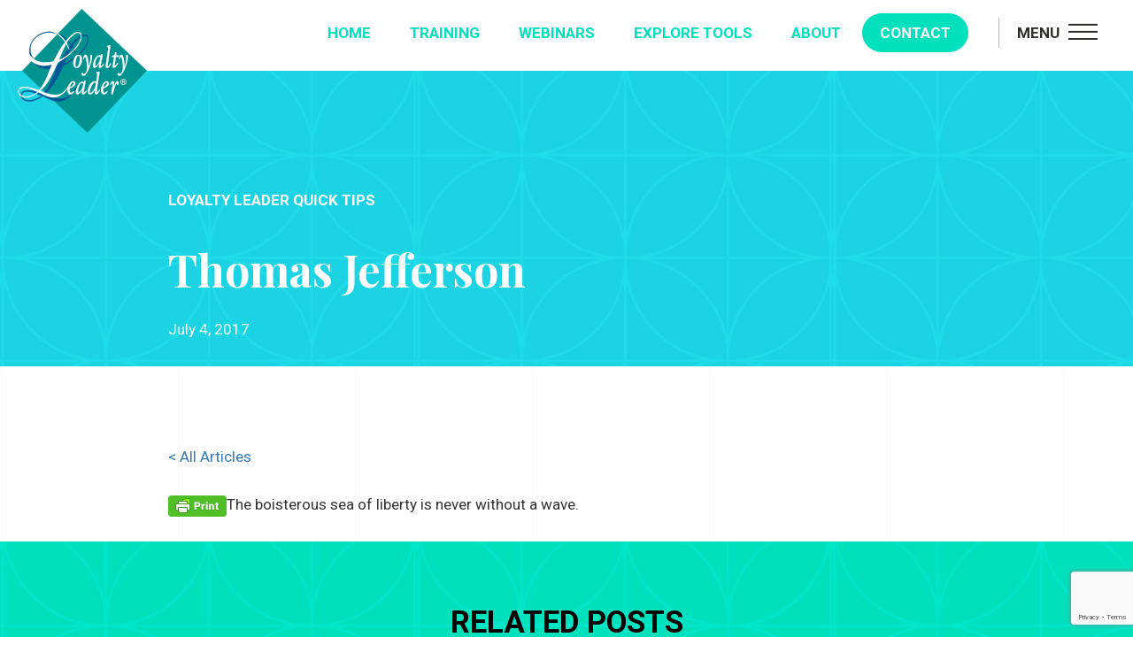

--- FILE ---
content_type: text/html; charset=UTF-8
request_url: https://www.loyaltyleader.com/everyday_energy/thomas-jefferson/
body_size: 9132
content:
<!DOCTYPE html>
<!--[if lt IE 7]>
<html class="no-js lt-ie9 lt-ie8 lt-ie7"> <![endif]-->
<!--[if IE 7]>
<html class="no-js lt-ie9 lt-ie8"> <![endif]-->
<!--[if IE 8]>
<html class="no-js lt-ie9"> <![endif]-->
<!--[if gt IE 8]><!-->
<html class="no-js"> <!--<![endif]-->
<head>
    <meta charset="utf-8">
    <meta http-equiv="X-UA-Compatible" content="IE=edge,chrome=1">
    <title>
        Thomas Jefferson - Loyalty Leader Inc.    </title>
    <meta name="description" content="">
    <meta name="viewport" content="width=device-width, initial-scale=1">
    <link href="https://www.loyaltyleader.com/wp-content/themes/jumpoff/style.css" rel="stylesheet">


    <script src="https://cdnjs.cloudflare.com/ajax/libs/modernizr/2.8.3/modernizr.min.js"></script>
    <!--[if lt IE 9]>
    <script src="//html5shiv.googlecode.com/svn/trunk/html5.js"></script>
    <script src="https://oss.maxcdn.com/respond/1.4.2/respond.min.js"></script>
    <![endif]-->


    <link href="https://fonts.googleapis.com/css?family=Playfair+Display:400,700|Roboto:300,400,700" rel="stylesheet">

    <script src="https://use.fontawesome.com/62845a6bc9.js"></script>

    <meta name='robots' content='index, follow, max-image-preview:large, max-snippet:-1, max-video-preview:-1' />
	<style>img:is([sizes="auto" i], [sizes^="auto," i]) { contain-intrinsic-size: 3000px 1500px }</style>
	
	<!-- This site is optimized with the Yoast SEO plugin v26.7 - https://yoast.com/wordpress/plugins/seo/ -->
	<link rel="canonical" href="https://www.loyaltyleader.com/everyday_energy/thomas-jefferson/" />
	<meta property="og:locale" content="en_US" />
	<meta property="og:type" content="article" />
	<meta property="og:title" content="Thomas Jefferson - Loyalty Leader Inc." />
	<meta property="og:description" content="The boisterous sea of liberty is never without a wave." />
	<meta property="og:url" content="https://www.loyaltyleader.com/everyday_energy/thomas-jefferson/" />
	<meta property="og:site_name" content="Loyalty Leader Inc." />
	<meta property="article:publisher" content="https://www.facebook.com/loyaltyleader/" />
	<meta property="article:modified_time" content="2017-07-04T17:59:00+00:00" />
	<meta name="twitter:card" content="summary_large_image" />
	<meta name="twitter:site" content="@LoyaltyLeader" />
	<script type="application/ld+json" class="yoast-schema-graph">{"@context":"https://schema.org","@graph":[{"@type":"WebPage","@id":"https://www.loyaltyleader.com/everyday_energy/thomas-jefferson/","url":"https://www.loyaltyleader.com/everyday_energy/thomas-jefferson/","name":"Thomas Jefferson - Loyalty Leader Inc.","isPartOf":{"@id":"https://www.loyaltyleader.com/#website"},"datePublished":"2017-07-04T06:00:07+00:00","dateModified":"2017-07-04T17:59:00+00:00","breadcrumb":{"@id":"https://www.loyaltyleader.com/everyday_energy/thomas-jefferson/#breadcrumb"},"inLanguage":"en-US","potentialAction":[{"@type":"ReadAction","target":["https://www.loyaltyleader.com/everyday_energy/thomas-jefferson/"]}]},{"@type":"BreadcrumbList","@id":"https://www.loyaltyleader.com/everyday_energy/thomas-jefferson/#breadcrumb","itemListElement":[{"@type":"ListItem","position":1,"name":"Home","item":"https://www.loyaltyleader.com/"},{"@type":"ListItem","position":2,"name":"Thomas Jefferson"}]},{"@type":"WebSite","@id":"https://www.loyaltyleader.com/#website","url":"https://www.loyaltyleader.com/","name":"Loyalty Leader Inc.","description":"Customer Service Training in Wisconsin","potentialAction":[{"@type":"SearchAction","target":{"@type":"EntryPoint","urlTemplate":"https://www.loyaltyleader.com/?s={search_term_string}"},"query-input":{"@type":"PropertyValueSpecification","valueRequired":true,"valueName":"search_term_string"}}],"inLanguage":"en-US"}]}</script>
	<!-- / Yoast SEO plugin. -->


<link rel='dns-prefetch' href='//static.addtoany.com' />
<link rel='dns-prefetch' href='//www.googletagmanager.com' />
<script type="text/javascript">
/* <![CDATA[ */
window._wpemojiSettings = {"baseUrl":"https:\/\/s.w.org\/images\/core\/emoji\/16.0.1\/72x72\/","ext":".png","svgUrl":"https:\/\/s.w.org\/images\/core\/emoji\/16.0.1\/svg\/","svgExt":".svg","source":{"concatemoji":"https:\/\/www.loyaltyleader.com\/wp-includes\/js\/wp-emoji-release.min.js?ver=6.8.3"}};
/*! This file is auto-generated */
!function(s,n){var o,i,e;function c(e){try{var t={supportTests:e,timestamp:(new Date).valueOf()};sessionStorage.setItem(o,JSON.stringify(t))}catch(e){}}function p(e,t,n){e.clearRect(0,0,e.canvas.width,e.canvas.height),e.fillText(t,0,0);var t=new Uint32Array(e.getImageData(0,0,e.canvas.width,e.canvas.height).data),a=(e.clearRect(0,0,e.canvas.width,e.canvas.height),e.fillText(n,0,0),new Uint32Array(e.getImageData(0,0,e.canvas.width,e.canvas.height).data));return t.every(function(e,t){return e===a[t]})}function u(e,t){e.clearRect(0,0,e.canvas.width,e.canvas.height),e.fillText(t,0,0);for(var n=e.getImageData(16,16,1,1),a=0;a<n.data.length;a++)if(0!==n.data[a])return!1;return!0}function f(e,t,n,a){switch(t){case"flag":return n(e,"\ud83c\udff3\ufe0f\u200d\u26a7\ufe0f","\ud83c\udff3\ufe0f\u200b\u26a7\ufe0f")?!1:!n(e,"\ud83c\udde8\ud83c\uddf6","\ud83c\udde8\u200b\ud83c\uddf6")&&!n(e,"\ud83c\udff4\udb40\udc67\udb40\udc62\udb40\udc65\udb40\udc6e\udb40\udc67\udb40\udc7f","\ud83c\udff4\u200b\udb40\udc67\u200b\udb40\udc62\u200b\udb40\udc65\u200b\udb40\udc6e\u200b\udb40\udc67\u200b\udb40\udc7f");case"emoji":return!a(e,"\ud83e\udedf")}return!1}function g(e,t,n,a){var r="undefined"!=typeof WorkerGlobalScope&&self instanceof WorkerGlobalScope?new OffscreenCanvas(300,150):s.createElement("canvas"),o=r.getContext("2d",{willReadFrequently:!0}),i=(o.textBaseline="top",o.font="600 32px Arial",{});return e.forEach(function(e){i[e]=t(o,e,n,a)}),i}function t(e){var t=s.createElement("script");t.src=e,t.defer=!0,s.head.appendChild(t)}"undefined"!=typeof Promise&&(o="wpEmojiSettingsSupports",i=["flag","emoji"],n.supports={everything:!0,everythingExceptFlag:!0},e=new Promise(function(e){s.addEventListener("DOMContentLoaded",e,{once:!0})}),new Promise(function(t){var n=function(){try{var e=JSON.parse(sessionStorage.getItem(o));if("object"==typeof e&&"number"==typeof e.timestamp&&(new Date).valueOf()<e.timestamp+604800&&"object"==typeof e.supportTests)return e.supportTests}catch(e){}return null}();if(!n){if("undefined"!=typeof Worker&&"undefined"!=typeof OffscreenCanvas&&"undefined"!=typeof URL&&URL.createObjectURL&&"undefined"!=typeof Blob)try{var e="postMessage("+g.toString()+"("+[JSON.stringify(i),f.toString(),p.toString(),u.toString()].join(",")+"));",a=new Blob([e],{type:"text/javascript"}),r=new Worker(URL.createObjectURL(a),{name:"wpTestEmojiSupports"});return void(r.onmessage=function(e){c(n=e.data),r.terminate(),t(n)})}catch(e){}c(n=g(i,f,p,u))}t(n)}).then(function(e){for(var t in e)n.supports[t]=e[t],n.supports.everything=n.supports.everything&&n.supports[t],"flag"!==t&&(n.supports.everythingExceptFlag=n.supports.everythingExceptFlag&&n.supports[t]);n.supports.everythingExceptFlag=n.supports.everythingExceptFlag&&!n.supports.flag,n.DOMReady=!1,n.readyCallback=function(){n.DOMReady=!0}}).then(function(){return e}).then(function(){var e;n.supports.everything||(n.readyCallback(),(e=n.source||{}).concatemoji?t(e.concatemoji):e.wpemoji&&e.twemoji&&(t(e.twemoji),t(e.wpemoji)))}))}((window,document),window._wpemojiSettings);
/* ]]> */
</script>
<style id='wp-emoji-styles-inline-css' type='text/css'>

	img.wp-smiley, img.emoji {
		display: inline !important;
		border: none !important;
		box-shadow: none !important;
		height: 1em !important;
		width: 1em !important;
		margin: 0 0.07em !important;
		vertical-align: -0.1em !important;
		background: none !important;
		padding: 0 !important;
	}
</style>
<link rel='stylesheet' id='wp-block-library-css' href='https://www.loyaltyleader.com/wp-includes/css/dist/block-library/style.min.css?ver=6.8.3' type='text/css' media='all' />
<style id='classic-theme-styles-inline-css' type='text/css'>
/*! This file is auto-generated */
.wp-block-button__link{color:#fff;background-color:#32373c;border-radius:9999px;box-shadow:none;text-decoration:none;padding:calc(.667em + 2px) calc(1.333em + 2px);font-size:1.125em}.wp-block-file__button{background:#32373c;color:#fff;text-decoration:none}
</style>
<style id='global-styles-inline-css' type='text/css'>
:root{--wp--preset--aspect-ratio--square: 1;--wp--preset--aspect-ratio--4-3: 4/3;--wp--preset--aspect-ratio--3-4: 3/4;--wp--preset--aspect-ratio--3-2: 3/2;--wp--preset--aspect-ratio--2-3: 2/3;--wp--preset--aspect-ratio--16-9: 16/9;--wp--preset--aspect-ratio--9-16: 9/16;--wp--preset--color--black: #000000;--wp--preset--color--cyan-bluish-gray: #abb8c3;--wp--preset--color--white: #ffffff;--wp--preset--color--pale-pink: #f78da7;--wp--preset--color--vivid-red: #cf2e2e;--wp--preset--color--luminous-vivid-orange: #ff6900;--wp--preset--color--luminous-vivid-amber: #fcb900;--wp--preset--color--light-green-cyan: #7bdcb5;--wp--preset--color--vivid-green-cyan: #00d084;--wp--preset--color--pale-cyan-blue: #8ed1fc;--wp--preset--color--vivid-cyan-blue: #0693e3;--wp--preset--color--vivid-purple: #9b51e0;--wp--preset--gradient--vivid-cyan-blue-to-vivid-purple: linear-gradient(135deg,rgba(6,147,227,1) 0%,rgb(155,81,224) 100%);--wp--preset--gradient--light-green-cyan-to-vivid-green-cyan: linear-gradient(135deg,rgb(122,220,180) 0%,rgb(0,208,130) 100%);--wp--preset--gradient--luminous-vivid-amber-to-luminous-vivid-orange: linear-gradient(135deg,rgba(252,185,0,1) 0%,rgba(255,105,0,1) 100%);--wp--preset--gradient--luminous-vivid-orange-to-vivid-red: linear-gradient(135deg,rgba(255,105,0,1) 0%,rgb(207,46,46) 100%);--wp--preset--gradient--very-light-gray-to-cyan-bluish-gray: linear-gradient(135deg,rgb(238,238,238) 0%,rgb(169,184,195) 100%);--wp--preset--gradient--cool-to-warm-spectrum: linear-gradient(135deg,rgb(74,234,220) 0%,rgb(151,120,209) 20%,rgb(207,42,186) 40%,rgb(238,44,130) 60%,rgb(251,105,98) 80%,rgb(254,248,76) 100%);--wp--preset--gradient--blush-light-purple: linear-gradient(135deg,rgb(255,206,236) 0%,rgb(152,150,240) 100%);--wp--preset--gradient--blush-bordeaux: linear-gradient(135deg,rgb(254,205,165) 0%,rgb(254,45,45) 50%,rgb(107,0,62) 100%);--wp--preset--gradient--luminous-dusk: linear-gradient(135deg,rgb(255,203,112) 0%,rgb(199,81,192) 50%,rgb(65,88,208) 100%);--wp--preset--gradient--pale-ocean: linear-gradient(135deg,rgb(255,245,203) 0%,rgb(182,227,212) 50%,rgb(51,167,181) 100%);--wp--preset--gradient--electric-grass: linear-gradient(135deg,rgb(202,248,128) 0%,rgb(113,206,126) 100%);--wp--preset--gradient--midnight: linear-gradient(135deg,rgb(2,3,129) 0%,rgb(40,116,252) 100%);--wp--preset--font-size--small: 13px;--wp--preset--font-size--medium: 20px;--wp--preset--font-size--large: 36px;--wp--preset--font-size--x-large: 42px;--wp--preset--spacing--20: 0.44rem;--wp--preset--spacing--30: 0.67rem;--wp--preset--spacing--40: 1rem;--wp--preset--spacing--50: 1.5rem;--wp--preset--spacing--60: 2.25rem;--wp--preset--spacing--70: 3.38rem;--wp--preset--spacing--80: 5.06rem;--wp--preset--shadow--natural: 6px 6px 9px rgba(0, 0, 0, 0.2);--wp--preset--shadow--deep: 12px 12px 50px rgba(0, 0, 0, 0.4);--wp--preset--shadow--sharp: 6px 6px 0px rgba(0, 0, 0, 0.2);--wp--preset--shadow--outlined: 6px 6px 0px -3px rgba(255, 255, 255, 1), 6px 6px rgba(0, 0, 0, 1);--wp--preset--shadow--crisp: 6px 6px 0px rgba(0, 0, 0, 1);}:where(.is-layout-flex){gap: 0.5em;}:where(.is-layout-grid){gap: 0.5em;}body .is-layout-flex{display: flex;}.is-layout-flex{flex-wrap: wrap;align-items: center;}.is-layout-flex > :is(*, div){margin: 0;}body .is-layout-grid{display: grid;}.is-layout-grid > :is(*, div){margin: 0;}:where(.wp-block-columns.is-layout-flex){gap: 2em;}:where(.wp-block-columns.is-layout-grid){gap: 2em;}:where(.wp-block-post-template.is-layout-flex){gap: 1.25em;}:where(.wp-block-post-template.is-layout-grid){gap: 1.25em;}.has-black-color{color: var(--wp--preset--color--black) !important;}.has-cyan-bluish-gray-color{color: var(--wp--preset--color--cyan-bluish-gray) !important;}.has-white-color{color: var(--wp--preset--color--white) !important;}.has-pale-pink-color{color: var(--wp--preset--color--pale-pink) !important;}.has-vivid-red-color{color: var(--wp--preset--color--vivid-red) !important;}.has-luminous-vivid-orange-color{color: var(--wp--preset--color--luminous-vivid-orange) !important;}.has-luminous-vivid-amber-color{color: var(--wp--preset--color--luminous-vivid-amber) !important;}.has-light-green-cyan-color{color: var(--wp--preset--color--light-green-cyan) !important;}.has-vivid-green-cyan-color{color: var(--wp--preset--color--vivid-green-cyan) !important;}.has-pale-cyan-blue-color{color: var(--wp--preset--color--pale-cyan-blue) !important;}.has-vivid-cyan-blue-color{color: var(--wp--preset--color--vivid-cyan-blue) !important;}.has-vivid-purple-color{color: var(--wp--preset--color--vivid-purple) !important;}.has-black-background-color{background-color: var(--wp--preset--color--black) !important;}.has-cyan-bluish-gray-background-color{background-color: var(--wp--preset--color--cyan-bluish-gray) !important;}.has-white-background-color{background-color: var(--wp--preset--color--white) !important;}.has-pale-pink-background-color{background-color: var(--wp--preset--color--pale-pink) !important;}.has-vivid-red-background-color{background-color: var(--wp--preset--color--vivid-red) !important;}.has-luminous-vivid-orange-background-color{background-color: var(--wp--preset--color--luminous-vivid-orange) !important;}.has-luminous-vivid-amber-background-color{background-color: var(--wp--preset--color--luminous-vivid-amber) !important;}.has-light-green-cyan-background-color{background-color: var(--wp--preset--color--light-green-cyan) !important;}.has-vivid-green-cyan-background-color{background-color: var(--wp--preset--color--vivid-green-cyan) !important;}.has-pale-cyan-blue-background-color{background-color: var(--wp--preset--color--pale-cyan-blue) !important;}.has-vivid-cyan-blue-background-color{background-color: var(--wp--preset--color--vivid-cyan-blue) !important;}.has-vivid-purple-background-color{background-color: var(--wp--preset--color--vivid-purple) !important;}.has-black-border-color{border-color: var(--wp--preset--color--black) !important;}.has-cyan-bluish-gray-border-color{border-color: var(--wp--preset--color--cyan-bluish-gray) !important;}.has-white-border-color{border-color: var(--wp--preset--color--white) !important;}.has-pale-pink-border-color{border-color: var(--wp--preset--color--pale-pink) !important;}.has-vivid-red-border-color{border-color: var(--wp--preset--color--vivid-red) !important;}.has-luminous-vivid-orange-border-color{border-color: var(--wp--preset--color--luminous-vivid-orange) !important;}.has-luminous-vivid-amber-border-color{border-color: var(--wp--preset--color--luminous-vivid-amber) !important;}.has-light-green-cyan-border-color{border-color: var(--wp--preset--color--light-green-cyan) !important;}.has-vivid-green-cyan-border-color{border-color: var(--wp--preset--color--vivid-green-cyan) !important;}.has-pale-cyan-blue-border-color{border-color: var(--wp--preset--color--pale-cyan-blue) !important;}.has-vivid-cyan-blue-border-color{border-color: var(--wp--preset--color--vivid-cyan-blue) !important;}.has-vivid-purple-border-color{border-color: var(--wp--preset--color--vivid-purple) !important;}.has-vivid-cyan-blue-to-vivid-purple-gradient-background{background: var(--wp--preset--gradient--vivid-cyan-blue-to-vivid-purple) !important;}.has-light-green-cyan-to-vivid-green-cyan-gradient-background{background: var(--wp--preset--gradient--light-green-cyan-to-vivid-green-cyan) !important;}.has-luminous-vivid-amber-to-luminous-vivid-orange-gradient-background{background: var(--wp--preset--gradient--luminous-vivid-amber-to-luminous-vivid-orange) !important;}.has-luminous-vivid-orange-to-vivid-red-gradient-background{background: var(--wp--preset--gradient--luminous-vivid-orange-to-vivid-red) !important;}.has-very-light-gray-to-cyan-bluish-gray-gradient-background{background: var(--wp--preset--gradient--very-light-gray-to-cyan-bluish-gray) !important;}.has-cool-to-warm-spectrum-gradient-background{background: var(--wp--preset--gradient--cool-to-warm-spectrum) !important;}.has-blush-light-purple-gradient-background{background: var(--wp--preset--gradient--blush-light-purple) !important;}.has-blush-bordeaux-gradient-background{background: var(--wp--preset--gradient--blush-bordeaux) !important;}.has-luminous-dusk-gradient-background{background: var(--wp--preset--gradient--luminous-dusk) !important;}.has-pale-ocean-gradient-background{background: var(--wp--preset--gradient--pale-ocean) !important;}.has-electric-grass-gradient-background{background: var(--wp--preset--gradient--electric-grass) !important;}.has-midnight-gradient-background{background: var(--wp--preset--gradient--midnight) !important;}.has-small-font-size{font-size: var(--wp--preset--font-size--small) !important;}.has-medium-font-size{font-size: var(--wp--preset--font-size--medium) !important;}.has-large-font-size{font-size: var(--wp--preset--font-size--large) !important;}.has-x-large-font-size{font-size: var(--wp--preset--font-size--x-large) !important;}
:where(.wp-block-post-template.is-layout-flex){gap: 1.25em;}:where(.wp-block-post-template.is-layout-grid){gap: 1.25em;}
:where(.wp-block-columns.is-layout-flex){gap: 2em;}:where(.wp-block-columns.is-layout-grid){gap: 2em;}
:root :where(.wp-block-pullquote){font-size: 1.5em;line-height: 1.6;}
</style>
<link rel='stylesheet' id='contact-form-7-css' href='https://www.loyaltyleader.com/wp-content/plugins/contact-form-7/includes/css/styles.css?ver=6.1.4' type='text/css' media='all' />
<link rel='stylesheet' id='addtoany-css' href='https://www.loyaltyleader.com/wp-content/plugins/add-to-any/addtoany.min.css?ver=1.16' type='text/css' media='all' />
<script type="text/javascript" id="addtoany-core-js-before">
/* <![CDATA[ */
window.a2a_config=window.a2a_config||{};a2a_config.callbacks=[];a2a_config.overlays=[];a2a_config.templates={};
/* ]]> */
</script>
<script type="text/javascript" defer src="https://static.addtoany.com/menu/page.js" id="addtoany-core-js"></script>
<script type="text/javascript" src="https://www.loyaltyleader.com/wp-includes/js/jquery/jquery.min.js?ver=3.7.1" id="jquery-core-js"></script>
<script type="text/javascript" src="https://www.loyaltyleader.com/wp-includes/js/jquery/jquery-migrate.min.js?ver=3.4.1" id="jquery-migrate-js"></script>
<script type="text/javascript" defer src="https://www.loyaltyleader.com/wp-content/plugins/add-to-any/addtoany.min.js?ver=1.1" id="addtoany-jquery-js"></script>
<script type="text/javascript" src="https://www.loyaltyleader.com/wp-content/themes/jumpoff/js/bdc-scripts.js?ver=1723572543" id="bdc-scripts-js"></script>

<!-- Google tag (gtag.js) snippet added by Site Kit -->
<!-- Google Analytics snippet added by Site Kit -->
<script type="text/javascript" src="https://www.googletagmanager.com/gtag/js?id=GT-K5L85MK" id="google_gtagjs-js" async></script>
<script type="text/javascript" id="google_gtagjs-js-after">
/* <![CDATA[ */
window.dataLayer = window.dataLayer || [];function gtag(){dataLayer.push(arguments);}
gtag("set","linker",{"domains":["www.loyaltyleader.com"]});
gtag("js", new Date());
gtag("set", "developer_id.dZTNiMT", true);
gtag("config", "GT-K5L85MK");
/* ]]> */
</script>
<link rel="https://api.w.org/" href="https://www.loyaltyleader.com/wp-json/" /><link rel="EditURI" type="application/rsd+xml" title="RSD" href="https://www.loyaltyleader.com/xmlrpc.php?rsd" />
<link rel='shortlink' href='https://www.loyaltyleader.com/?p=1885' />
<link rel="alternate" title="oEmbed (JSON)" type="application/json+oembed" href="https://www.loyaltyleader.com/wp-json/oembed/1.0/embed?url=https%3A%2F%2Fwww.loyaltyleader.com%2Feveryday_energy%2Fthomas-jefferson%2F" />
<link rel="alternate" title="oEmbed (XML)" type="text/xml+oembed" href="https://www.loyaltyleader.com/wp-json/oembed/1.0/embed?url=https%3A%2F%2Fwww.loyaltyleader.com%2Feveryday_energy%2Fthomas-jefferson%2F&#038;format=xml" />
<meta name="generator" content="Site Kit by Google 1.170.0" />        <style type="text/css" id="pf-main-css">
            
				@media screen {
					.printfriendly {
						z-index: 1000; position: relative
					}
					.printfriendly a, .printfriendly a:link, .printfriendly a:visited, .printfriendly a:hover, .printfriendly a:active {
						font-weight: 600;
						cursor: pointer;
						text-decoration: none;
						border: none;
						-webkit-box-shadow: none;
						-moz-box-shadow: none;
						box-shadow: none;
						outline:none;
						font-size: 14px !important;
						color: #3AAA11 !important;
					}
					.printfriendly.pf-alignleft {
						float: left;
					}
					.printfriendly.pf-alignright {
						float: right;
					}
					.printfriendly.pf-aligncenter {
						justify-content: center;
						display: flex; align-items: center;
					}
				}

				.pf-button-img {
					border: none;
					-webkit-box-shadow: none;
					-moz-box-shadow: none;
					box-shadow: none;
					padding: 0;
					margin: 0;
					display: inline;
					vertical-align: middle;
				}

				img.pf-button-img + .pf-button-text {
					margin-left: 6px;
				}

				@media print {
					.printfriendly {
						display: none;
					}
				}
				        </style>

            
        <style type="text/css" id="pf-excerpt-styles">
          .pf-button.pf-button-excerpt {
              display: none;
           }
        </style>

            <!-- All in one Favicon 4.8 --><link rel="shortcut icon" href="https://loyaltyleader.wpengine.com/wp-content/uploads/2016/11/favicon.ico" />
		<style type="text/css" id="wp-custom-css">
			.headingBlock {
    margin-bottom: 40px;
}

body.woocommerce-page a.wp-element-button, .wc-block-components-button {
    background: #00e0bc;
    color: #fff;
    padding: 10px 20px;
    border-radius: 100px;
    position: relative;
    display: block;
    text-transform: uppercase;
    font-weight: 700;
    transition: all .25s; 
		min-height: unset !important;
		border: 1px solid #00e0bc;
		text-decoration: none;
}


.video-responsive{
    overflow:hidden;
    padding-bottom:56.25%;
    position:relative;
    height:0;
}

.video-responsive iframe{
    left:0;
    top:0;
    height:100%;
    width:100%;
    position:absolute;
}

.actionBlock__call{
    font-size: 70px;
}
.actionBlock__cta-link{
	margin-bottom: 30px;
}

@media only screen and ( max-width: 888px ){
	.actionBlock__call {
		font-size: 60px;
	}
	
	.actionBlock__cta-link {
		margin-bottom: 15px;
	}
}

@media only screen and (max-width: 644px) {
	.actionBlock__link {
		display: block;
	}
}

@media only screen and ( max-width: 443px ){
    .actionBlock__call{
        font-size: 50px;
    }
}		</style>
			<script id="mcjs">!function(c,h,i,m,p){m=c.createElement(h),p=c.getElementsByTagName(h)[0],m.async=1,m.src=i,p.parentNode.insertBefore(m,p)}(document,"script","https://chimpstatic.com/mcjs-connected/js/users/a84df809baf0bb7341ceafd09/e5447d6bd137bf264a650b2f4.js");</script>
</head>
<body class="wp-singular everyday_energy-template-default single single-everyday_energy postid-1885 wp-theme-jumpoff">
<!--[if lt IE 7]>
<p class="browsehappy">You are using an <strong>outdated</strong> browser. Please <a href="http://browsehappy.com/">upgrade
    your browser</a> to improve your experience.</p>
<![endif]-->

<!--components/organisms/headerMain.html-->

<div class="headerMain">
  <div class="headerMain__inner wrapBig">
    <div class="headerMain__left">
      <!-- components/molecules/logo.php -->

<div class="logo">
    <a href="https://www.loyaltyleader.com"><img src="https://www.loyaltyleader.com/wp-content/themes/jumpoff/img/logo.png" alt="Loyalty leader logo"/></a>
</div>    </div>
    <div class="headerMain__right">
      <ul id="menu-primary" class="navMain"><li class="js-triggerMenu navMain__trigger navMain__trigger-phone"><a href="#">Menu</a></li>
<li><a href="https://www.loyaltyleader.com/">Home</a></li>
<li><a href="https://www.loyaltyleader.com/speaking/">Training</a>
<ul>
	<li><a href="https://www.loyaltyleader.com/speaking/sales/">Sales &#038; Networking</a></li>
	<li><a href="https://www.loyaltyleader.com/speaking/communications/">Communication Skills Training</a></li>
	<li><a href="https://www.loyaltyleader.com/speaking/leadership/">Leadership</a></li>
	<li><a href="https://www.loyaltyleader.com/speaking/team-building/">Team Building</a></li>
	<li><a href="https://www.loyaltyleader.com/speaking/faqs/">Training &#038; Speaking FAQs</a></li>
</ul>
</li>
<li><a href="https://loyaltyleader.myshopify.com/">Webinars</a></li>
<li><a href="/explore-tools/everyday-energy/">Explore Tools</a>
<ul>
	<li><a href="https://www.loyaltyleader.com/explore-tools/loyalty-blog/">Free Articles</a></li>
	<li><a target="_blank" href="https://www.loyaltyleader.com/wp-content/uploads/2023/02/101Ways.pdf">101 Loyalty Tips Free Download</a></li>
	<li><a href="https://www.loyaltyleader.com/explore-tools/everyday-energy/">Learning Resources</a></li>
	<li><a href="https://www.loyaltyleader.com/inspire-employees-genuinely-care-customers/">Sample Webinar</a></li>
	<li><a href="https://www.loyaltyleader.com/explore-tools/webinar-faqs/">Webinar FAQs</a></li>
	<li><a href="https://www.loyaltyleader.com/listen-to-deb/">Listen to Deb</a></li>
	<li><a href="https://www.loyaltyleader.com/explore-tools/consulting/">Consulting</a></li>
</ul>
</li>
<li><a href="/about/bio/">About</a>
<ul>
	<li><a href="https://www.loyaltyleader.com/about/bio/">Meet Deb</a></li>
	<li><a href="https://www.loyaltyleader.com/about/client-list/">Client List</a></li>
	<li><a href="https://www.loyaltyleader.com/about/testimonials/">Testimonials</a></li>
</ul>
</li>
<li class="navMain__callout"><a href="https://www.loyaltyleader.com/contact-deb/">Contact</a></li>
<li class="js-triggerMenu navMain__trigger"><a href="#">Menu</a></li>
</ul>    </div>
  </div>
</div>
<div class="scrollTest"></div>





    <div class="titleBanner titleBanner-alt  titleBanner-alt2">
        <div class="wrap900 grid-row">
            <div class="nb-3 grid-row">
                <div class="headingBlock">
                    <h1 class="h3">Loyalty Leader Quick Tips</h1>
                    <h2 class="h1">Thomas Jefferson</h2>
                    <p class="titleBanner__date">July 4, 2017</p>
                </div>
            </div>
        </div>
    </div>

    <div class="wrap900">
        <div class="userContent">

<p><a href="/explore-tools/loyalty-blog/">< All Articles</a>

            <div class="photoBlock">

                            </div>
            <p><div class="pf-content"><div class="printfriendly pf-button pf-button-content pf-alignleft">
                    <a href="#" rel="nofollow" onclick="window.print(); return false;" title="Printer Friendly, PDF & Email">
                    <img decoding="async" class="pf-button-img" src="https://cdn.printfriendly.com/buttons/print-button.png" alt="Print Friendly, PDF & Email" style="width: 66px;height: 24px;"  />
                    </a>
                </div><p>The boisterous sea of liberty is never without a wave.</p>
</div></p>


        </div>
    </div>







    <div class="calloutList">
        <h4 class="calloutList__heading h3">Related Posts</h4>
        <div class="calloutList__content">
            <div class="cardGrid">


                                                    

                        <div class="cardGrid__item">
                            <a href="https://www.loyaltyleader.com/change-affects-goldfish-and-employees/" class="card" style="height: 300px;">
                                <p class="card__date">March 9, 2023</p>
                                <h3 class="card__heading h1 h1-alt">Change Affects Goldfish and Employees</h3>
                                <span class="card__link">Read »</span>
                            </a>
                        </div>





                    

                        <div class="cardGrid__item">
                            <a href="https://www.loyaltyleader.com/10-effective-meeting-guidelines-encourage-staff-input-to-improve-service/" class="card" style="height: 300px;">
                                <p class="card__date">March 4, 2023</p>
                                <h3 class="card__heading h1 h1-alt">10 Effective Meeting Guidelines Encourage Staff Input to Improve Service</h3>
                                <span class="card__link">Read »</span>
                            </a>
                        </div>





                    

                        <div class="cardGrid__item">
                            <a href="https://www.loyaltyleader.com/9-tips-to-help-you-power-up-your-resume-and-increase-your-odds-of-landing-that-next-great-job/" class="card" style="height: 300px;">
                                <p class="card__date">May 12, 2022</p>
                                <h3 class="card__heading h1 h1-alt">Power Up Your Résumé to Help You Land a Job</h3>
                                <span class="card__link">Read »</span>
                            </a>
                        </div>





                                                    



            </div>
        </div>
    </div>




<!-- components/organisms/footerMain.php -->

<footer class="footerMain testing">
    <p class="footerMain__content"><span class="logoText">Loyalty&nbsp;Leader&reg;&nbsp;Inc.</span><span class="addr"> Milwaukee, WI <span>/</span>  <span class="addr__phone"><a
                    href="tel:414-331-3872">414-331-3872</a></span>  <span>/</span>  <a href="/cdn-cgi/l/email-protection#eb82858d84ab8784928a879f92878e8a8f8e99c5888486" target="_blank"><span class="__cf_email__" data-cfemail="0b62656d644b6764726a677f72676e6a6f6e7925686466">[email&#160;protected]</span></a></span></p>
    <p class="legal">Copyright &copy; 1997-2026 Loyalty Leader&reg; Inc.  All rights reserved.  Debra J. Schmidt, Loyalty Leader®  Website by wisnet.com LLC</p>
</footer>				<script data-cfasync="false" src="/cdn-cgi/scripts/5c5dd728/cloudflare-static/email-decode.min.js"></script><script type="speculationrules">
{"prefetch":[{"source":"document","where":{"and":[{"href_matches":"\/*"},{"not":{"href_matches":["\/wp-*.php","\/wp-admin\/*","\/wp-content\/uploads\/*","\/wp-content\/*","\/wp-content\/plugins\/*","\/wp-content\/themes\/jumpoff\/*","\/*\\?(.+)"]}},{"not":{"selector_matches":"a[rel~=\"nofollow\"]"}},{"not":{"selector_matches":".no-prefetch, .no-prefetch a"}}]},"eagerness":"conservative"}]}
</script>
     <script type="text/javascript" id="pf_script">
                      var pfHeaderImgUrl = 'https://www.loyaltyleader.com/wp-content/themes/jumpoff/img/logo.png';
          var pfHeaderTagline = 'Copyright © 1997-2018 Loyalty Leader® Inc. All rights reserved. Debra J. Schmidt, Loyalty Leader®';
          var pfdisableClickToDel = '1';
          var pfImagesSize = 'small';
          var pfImageDisplayStyle = 'right';
          var pfEncodeImages = '0';
          var pfShowHiddenContent  = '0';
          var pfDisableEmail = '1';
          var pfDisablePDF = '1';
          var pfDisablePrint = '0';

            
          var pfPlatform = 'WordPress';

        (function($){
            $(document).ready(function(){
                if($('.pf-button-content').length === 0){
                    $('style#pf-excerpt-styles').remove();
                }
            });
        })(jQuery);
        </script>
      <script defer src='https://cdn.printfriendly.com/printfriendly.js'></script>
            
            <script type="text/javascript" src="https://www.loyaltyleader.com/wp-includes/js/dist/hooks.min.js?ver=4d63a3d491d11ffd8ac6" id="wp-hooks-js"></script>
<script type="text/javascript" src="https://www.loyaltyleader.com/wp-includes/js/dist/i18n.min.js?ver=5e580eb46a90c2b997e6" id="wp-i18n-js"></script>
<script type="text/javascript" id="wp-i18n-js-after">
/* <![CDATA[ */
wp.i18n.setLocaleData( { 'text direction\u0004ltr': [ 'ltr' ] } );
/* ]]> */
</script>
<script type="text/javascript" src="https://www.loyaltyleader.com/wp-content/plugins/contact-form-7/includes/swv/js/index.js?ver=6.1.4" id="swv-js"></script>
<script type="text/javascript" id="contact-form-7-js-before">
/* <![CDATA[ */
var wpcf7 = {
    "api": {
        "root": "https:\/\/www.loyaltyleader.com\/wp-json\/",
        "namespace": "contact-form-7\/v1"
    },
    "cached": 1
};
/* ]]> */
</script>
<script type="text/javascript" src="https://www.loyaltyleader.com/wp-content/plugins/contact-form-7/includes/js/index.js?ver=6.1.4" id="contact-form-7-js"></script>
<script type="text/javascript" src="https://www.loyaltyleader.com/wp-content/themes/jumpoff/js/min/site.min.js?ver=6.8.3" id="site-js"></script>
<script type="text/javascript" src="https://www.google.com/recaptcha/api.js?render=6LdGs7MgAAAAAHN3ltsgJ31TlLFjSAi8sVeuiHAw&amp;ver=3.0" id="google-recaptcha-js"></script>
<script type="text/javascript" src="https://www.loyaltyleader.com/wp-includes/js/dist/vendor/wp-polyfill.min.js?ver=3.15.0" id="wp-polyfill-js"></script>
<script type="text/javascript" id="wpcf7-recaptcha-js-before">
/* <![CDATA[ */
var wpcf7_recaptcha = {
    "sitekey": "6LdGs7MgAAAAAHN3ltsgJ31TlLFjSAi8sVeuiHAw",
    "actions": {
        "homepage": "homepage",
        "contactform": "contactform"
    }
};
/* ]]> */
</script>
<script type="text/javascript" src="https://www.loyaltyleader.com/wp-content/plugins/contact-form-7/modules/recaptcha/index.js?ver=6.1.4" id="wpcf7-recaptcha-js"></script>


    <script>(function(){function c(){var b=a.contentDocument||a.contentWindow.document;if(b){var d=b.createElement('script');d.innerHTML="window.__CF$cv$params={r:'9be49dc69929eb07',t:'MTc2ODQ3MjE3My4wMDAwMDA='};var a=document.createElement('script');a.nonce='';a.src='/cdn-cgi/challenge-platform/scripts/jsd/main.js';document.getElementsByTagName('head')[0].appendChild(a);";b.getElementsByTagName('head')[0].appendChild(d)}}if(document.body){var a=document.createElement('iframe');a.height=1;a.width=1;a.style.position='absolute';a.style.top=0;a.style.left=0;a.style.border='none';a.style.visibility='hidden';document.body.appendChild(a);if('loading'!==document.readyState)c();else if(window.addEventListener)document.addEventListener('DOMContentLoaded',c);else{var e=document.onreadystatechange||function(){};document.onreadystatechange=function(b){e(b);'loading'!==document.readyState&&(document.onreadystatechange=e,c())}}}})();</script></body>
</html>

--- FILE ---
content_type: text/html; charset=utf-8
request_url: https://www.google.com/recaptcha/api2/anchor?ar=1&k=6LdGs7MgAAAAAHN3ltsgJ31TlLFjSAi8sVeuiHAw&co=aHR0cHM6Ly93d3cubG95YWx0eWxlYWRlci5jb206NDQz&hl=en&v=PoyoqOPhxBO7pBk68S4YbpHZ&size=invisible&anchor-ms=20000&execute-ms=30000&cb=c534m7m9gcr0
body_size: 48718
content:
<!DOCTYPE HTML><html dir="ltr" lang="en"><head><meta http-equiv="Content-Type" content="text/html; charset=UTF-8">
<meta http-equiv="X-UA-Compatible" content="IE=edge">
<title>reCAPTCHA</title>
<style type="text/css">
/* cyrillic-ext */
@font-face {
  font-family: 'Roboto';
  font-style: normal;
  font-weight: 400;
  font-stretch: 100%;
  src: url(//fonts.gstatic.com/s/roboto/v48/KFO7CnqEu92Fr1ME7kSn66aGLdTylUAMa3GUBHMdazTgWw.woff2) format('woff2');
  unicode-range: U+0460-052F, U+1C80-1C8A, U+20B4, U+2DE0-2DFF, U+A640-A69F, U+FE2E-FE2F;
}
/* cyrillic */
@font-face {
  font-family: 'Roboto';
  font-style: normal;
  font-weight: 400;
  font-stretch: 100%;
  src: url(//fonts.gstatic.com/s/roboto/v48/KFO7CnqEu92Fr1ME7kSn66aGLdTylUAMa3iUBHMdazTgWw.woff2) format('woff2');
  unicode-range: U+0301, U+0400-045F, U+0490-0491, U+04B0-04B1, U+2116;
}
/* greek-ext */
@font-face {
  font-family: 'Roboto';
  font-style: normal;
  font-weight: 400;
  font-stretch: 100%;
  src: url(//fonts.gstatic.com/s/roboto/v48/KFO7CnqEu92Fr1ME7kSn66aGLdTylUAMa3CUBHMdazTgWw.woff2) format('woff2');
  unicode-range: U+1F00-1FFF;
}
/* greek */
@font-face {
  font-family: 'Roboto';
  font-style: normal;
  font-weight: 400;
  font-stretch: 100%;
  src: url(//fonts.gstatic.com/s/roboto/v48/KFO7CnqEu92Fr1ME7kSn66aGLdTylUAMa3-UBHMdazTgWw.woff2) format('woff2');
  unicode-range: U+0370-0377, U+037A-037F, U+0384-038A, U+038C, U+038E-03A1, U+03A3-03FF;
}
/* math */
@font-face {
  font-family: 'Roboto';
  font-style: normal;
  font-weight: 400;
  font-stretch: 100%;
  src: url(//fonts.gstatic.com/s/roboto/v48/KFO7CnqEu92Fr1ME7kSn66aGLdTylUAMawCUBHMdazTgWw.woff2) format('woff2');
  unicode-range: U+0302-0303, U+0305, U+0307-0308, U+0310, U+0312, U+0315, U+031A, U+0326-0327, U+032C, U+032F-0330, U+0332-0333, U+0338, U+033A, U+0346, U+034D, U+0391-03A1, U+03A3-03A9, U+03B1-03C9, U+03D1, U+03D5-03D6, U+03F0-03F1, U+03F4-03F5, U+2016-2017, U+2034-2038, U+203C, U+2040, U+2043, U+2047, U+2050, U+2057, U+205F, U+2070-2071, U+2074-208E, U+2090-209C, U+20D0-20DC, U+20E1, U+20E5-20EF, U+2100-2112, U+2114-2115, U+2117-2121, U+2123-214F, U+2190, U+2192, U+2194-21AE, U+21B0-21E5, U+21F1-21F2, U+21F4-2211, U+2213-2214, U+2216-22FF, U+2308-230B, U+2310, U+2319, U+231C-2321, U+2336-237A, U+237C, U+2395, U+239B-23B7, U+23D0, U+23DC-23E1, U+2474-2475, U+25AF, U+25B3, U+25B7, U+25BD, U+25C1, U+25CA, U+25CC, U+25FB, U+266D-266F, U+27C0-27FF, U+2900-2AFF, U+2B0E-2B11, U+2B30-2B4C, U+2BFE, U+3030, U+FF5B, U+FF5D, U+1D400-1D7FF, U+1EE00-1EEFF;
}
/* symbols */
@font-face {
  font-family: 'Roboto';
  font-style: normal;
  font-weight: 400;
  font-stretch: 100%;
  src: url(//fonts.gstatic.com/s/roboto/v48/KFO7CnqEu92Fr1ME7kSn66aGLdTylUAMaxKUBHMdazTgWw.woff2) format('woff2');
  unicode-range: U+0001-000C, U+000E-001F, U+007F-009F, U+20DD-20E0, U+20E2-20E4, U+2150-218F, U+2190, U+2192, U+2194-2199, U+21AF, U+21E6-21F0, U+21F3, U+2218-2219, U+2299, U+22C4-22C6, U+2300-243F, U+2440-244A, U+2460-24FF, U+25A0-27BF, U+2800-28FF, U+2921-2922, U+2981, U+29BF, U+29EB, U+2B00-2BFF, U+4DC0-4DFF, U+FFF9-FFFB, U+10140-1018E, U+10190-1019C, U+101A0, U+101D0-101FD, U+102E0-102FB, U+10E60-10E7E, U+1D2C0-1D2D3, U+1D2E0-1D37F, U+1F000-1F0FF, U+1F100-1F1AD, U+1F1E6-1F1FF, U+1F30D-1F30F, U+1F315, U+1F31C, U+1F31E, U+1F320-1F32C, U+1F336, U+1F378, U+1F37D, U+1F382, U+1F393-1F39F, U+1F3A7-1F3A8, U+1F3AC-1F3AF, U+1F3C2, U+1F3C4-1F3C6, U+1F3CA-1F3CE, U+1F3D4-1F3E0, U+1F3ED, U+1F3F1-1F3F3, U+1F3F5-1F3F7, U+1F408, U+1F415, U+1F41F, U+1F426, U+1F43F, U+1F441-1F442, U+1F444, U+1F446-1F449, U+1F44C-1F44E, U+1F453, U+1F46A, U+1F47D, U+1F4A3, U+1F4B0, U+1F4B3, U+1F4B9, U+1F4BB, U+1F4BF, U+1F4C8-1F4CB, U+1F4D6, U+1F4DA, U+1F4DF, U+1F4E3-1F4E6, U+1F4EA-1F4ED, U+1F4F7, U+1F4F9-1F4FB, U+1F4FD-1F4FE, U+1F503, U+1F507-1F50B, U+1F50D, U+1F512-1F513, U+1F53E-1F54A, U+1F54F-1F5FA, U+1F610, U+1F650-1F67F, U+1F687, U+1F68D, U+1F691, U+1F694, U+1F698, U+1F6AD, U+1F6B2, U+1F6B9-1F6BA, U+1F6BC, U+1F6C6-1F6CF, U+1F6D3-1F6D7, U+1F6E0-1F6EA, U+1F6F0-1F6F3, U+1F6F7-1F6FC, U+1F700-1F7FF, U+1F800-1F80B, U+1F810-1F847, U+1F850-1F859, U+1F860-1F887, U+1F890-1F8AD, U+1F8B0-1F8BB, U+1F8C0-1F8C1, U+1F900-1F90B, U+1F93B, U+1F946, U+1F984, U+1F996, U+1F9E9, U+1FA00-1FA6F, U+1FA70-1FA7C, U+1FA80-1FA89, U+1FA8F-1FAC6, U+1FACE-1FADC, U+1FADF-1FAE9, U+1FAF0-1FAF8, U+1FB00-1FBFF;
}
/* vietnamese */
@font-face {
  font-family: 'Roboto';
  font-style: normal;
  font-weight: 400;
  font-stretch: 100%;
  src: url(//fonts.gstatic.com/s/roboto/v48/KFO7CnqEu92Fr1ME7kSn66aGLdTylUAMa3OUBHMdazTgWw.woff2) format('woff2');
  unicode-range: U+0102-0103, U+0110-0111, U+0128-0129, U+0168-0169, U+01A0-01A1, U+01AF-01B0, U+0300-0301, U+0303-0304, U+0308-0309, U+0323, U+0329, U+1EA0-1EF9, U+20AB;
}
/* latin-ext */
@font-face {
  font-family: 'Roboto';
  font-style: normal;
  font-weight: 400;
  font-stretch: 100%;
  src: url(//fonts.gstatic.com/s/roboto/v48/KFO7CnqEu92Fr1ME7kSn66aGLdTylUAMa3KUBHMdazTgWw.woff2) format('woff2');
  unicode-range: U+0100-02BA, U+02BD-02C5, U+02C7-02CC, U+02CE-02D7, U+02DD-02FF, U+0304, U+0308, U+0329, U+1D00-1DBF, U+1E00-1E9F, U+1EF2-1EFF, U+2020, U+20A0-20AB, U+20AD-20C0, U+2113, U+2C60-2C7F, U+A720-A7FF;
}
/* latin */
@font-face {
  font-family: 'Roboto';
  font-style: normal;
  font-weight: 400;
  font-stretch: 100%;
  src: url(//fonts.gstatic.com/s/roboto/v48/KFO7CnqEu92Fr1ME7kSn66aGLdTylUAMa3yUBHMdazQ.woff2) format('woff2');
  unicode-range: U+0000-00FF, U+0131, U+0152-0153, U+02BB-02BC, U+02C6, U+02DA, U+02DC, U+0304, U+0308, U+0329, U+2000-206F, U+20AC, U+2122, U+2191, U+2193, U+2212, U+2215, U+FEFF, U+FFFD;
}
/* cyrillic-ext */
@font-face {
  font-family: 'Roboto';
  font-style: normal;
  font-weight: 500;
  font-stretch: 100%;
  src: url(//fonts.gstatic.com/s/roboto/v48/KFO7CnqEu92Fr1ME7kSn66aGLdTylUAMa3GUBHMdazTgWw.woff2) format('woff2');
  unicode-range: U+0460-052F, U+1C80-1C8A, U+20B4, U+2DE0-2DFF, U+A640-A69F, U+FE2E-FE2F;
}
/* cyrillic */
@font-face {
  font-family: 'Roboto';
  font-style: normal;
  font-weight: 500;
  font-stretch: 100%;
  src: url(//fonts.gstatic.com/s/roboto/v48/KFO7CnqEu92Fr1ME7kSn66aGLdTylUAMa3iUBHMdazTgWw.woff2) format('woff2');
  unicode-range: U+0301, U+0400-045F, U+0490-0491, U+04B0-04B1, U+2116;
}
/* greek-ext */
@font-face {
  font-family: 'Roboto';
  font-style: normal;
  font-weight: 500;
  font-stretch: 100%;
  src: url(//fonts.gstatic.com/s/roboto/v48/KFO7CnqEu92Fr1ME7kSn66aGLdTylUAMa3CUBHMdazTgWw.woff2) format('woff2');
  unicode-range: U+1F00-1FFF;
}
/* greek */
@font-face {
  font-family: 'Roboto';
  font-style: normal;
  font-weight: 500;
  font-stretch: 100%;
  src: url(//fonts.gstatic.com/s/roboto/v48/KFO7CnqEu92Fr1ME7kSn66aGLdTylUAMa3-UBHMdazTgWw.woff2) format('woff2');
  unicode-range: U+0370-0377, U+037A-037F, U+0384-038A, U+038C, U+038E-03A1, U+03A3-03FF;
}
/* math */
@font-face {
  font-family: 'Roboto';
  font-style: normal;
  font-weight: 500;
  font-stretch: 100%;
  src: url(//fonts.gstatic.com/s/roboto/v48/KFO7CnqEu92Fr1ME7kSn66aGLdTylUAMawCUBHMdazTgWw.woff2) format('woff2');
  unicode-range: U+0302-0303, U+0305, U+0307-0308, U+0310, U+0312, U+0315, U+031A, U+0326-0327, U+032C, U+032F-0330, U+0332-0333, U+0338, U+033A, U+0346, U+034D, U+0391-03A1, U+03A3-03A9, U+03B1-03C9, U+03D1, U+03D5-03D6, U+03F0-03F1, U+03F4-03F5, U+2016-2017, U+2034-2038, U+203C, U+2040, U+2043, U+2047, U+2050, U+2057, U+205F, U+2070-2071, U+2074-208E, U+2090-209C, U+20D0-20DC, U+20E1, U+20E5-20EF, U+2100-2112, U+2114-2115, U+2117-2121, U+2123-214F, U+2190, U+2192, U+2194-21AE, U+21B0-21E5, U+21F1-21F2, U+21F4-2211, U+2213-2214, U+2216-22FF, U+2308-230B, U+2310, U+2319, U+231C-2321, U+2336-237A, U+237C, U+2395, U+239B-23B7, U+23D0, U+23DC-23E1, U+2474-2475, U+25AF, U+25B3, U+25B7, U+25BD, U+25C1, U+25CA, U+25CC, U+25FB, U+266D-266F, U+27C0-27FF, U+2900-2AFF, U+2B0E-2B11, U+2B30-2B4C, U+2BFE, U+3030, U+FF5B, U+FF5D, U+1D400-1D7FF, U+1EE00-1EEFF;
}
/* symbols */
@font-face {
  font-family: 'Roboto';
  font-style: normal;
  font-weight: 500;
  font-stretch: 100%;
  src: url(//fonts.gstatic.com/s/roboto/v48/KFO7CnqEu92Fr1ME7kSn66aGLdTylUAMaxKUBHMdazTgWw.woff2) format('woff2');
  unicode-range: U+0001-000C, U+000E-001F, U+007F-009F, U+20DD-20E0, U+20E2-20E4, U+2150-218F, U+2190, U+2192, U+2194-2199, U+21AF, U+21E6-21F0, U+21F3, U+2218-2219, U+2299, U+22C4-22C6, U+2300-243F, U+2440-244A, U+2460-24FF, U+25A0-27BF, U+2800-28FF, U+2921-2922, U+2981, U+29BF, U+29EB, U+2B00-2BFF, U+4DC0-4DFF, U+FFF9-FFFB, U+10140-1018E, U+10190-1019C, U+101A0, U+101D0-101FD, U+102E0-102FB, U+10E60-10E7E, U+1D2C0-1D2D3, U+1D2E0-1D37F, U+1F000-1F0FF, U+1F100-1F1AD, U+1F1E6-1F1FF, U+1F30D-1F30F, U+1F315, U+1F31C, U+1F31E, U+1F320-1F32C, U+1F336, U+1F378, U+1F37D, U+1F382, U+1F393-1F39F, U+1F3A7-1F3A8, U+1F3AC-1F3AF, U+1F3C2, U+1F3C4-1F3C6, U+1F3CA-1F3CE, U+1F3D4-1F3E0, U+1F3ED, U+1F3F1-1F3F3, U+1F3F5-1F3F7, U+1F408, U+1F415, U+1F41F, U+1F426, U+1F43F, U+1F441-1F442, U+1F444, U+1F446-1F449, U+1F44C-1F44E, U+1F453, U+1F46A, U+1F47D, U+1F4A3, U+1F4B0, U+1F4B3, U+1F4B9, U+1F4BB, U+1F4BF, U+1F4C8-1F4CB, U+1F4D6, U+1F4DA, U+1F4DF, U+1F4E3-1F4E6, U+1F4EA-1F4ED, U+1F4F7, U+1F4F9-1F4FB, U+1F4FD-1F4FE, U+1F503, U+1F507-1F50B, U+1F50D, U+1F512-1F513, U+1F53E-1F54A, U+1F54F-1F5FA, U+1F610, U+1F650-1F67F, U+1F687, U+1F68D, U+1F691, U+1F694, U+1F698, U+1F6AD, U+1F6B2, U+1F6B9-1F6BA, U+1F6BC, U+1F6C6-1F6CF, U+1F6D3-1F6D7, U+1F6E0-1F6EA, U+1F6F0-1F6F3, U+1F6F7-1F6FC, U+1F700-1F7FF, U+1F800-1F80B, U+1F810-1F847, U+1F850-1F859, U+1F860-1F887, U+1F890-1F8AD, U+1F8B0-1F8BB, U+1F8C0-1F8C1, U+1F900-1F90B, U+1F93B, U+1F946, U+1F984, U+1F996, U+1F9E9, U+1FA00-1FA6F, U+1FA70-1FA7C, U+1FA80-1FA89, U+1FA8F-1FAC6, U+1FACE-1FADC, U+1FADF-1FAE9, U+1FAF0-1FAF8, U+1FB00-1FBFF;
}
/* vietnamese */
@font-face {
  font-family: 'Roboto';
  font-style: normal;
  font-weight: 500;
  font-stretch: 100%;
  src: url(//fonts.gstatic.com/s/roboto/v48/KFO7CnqEu92Fr1ME7kSn66aGLdTylUAMa3OUBHMdazTgWw.woff2) format('woff2');
  unicode-range: U+0102-0103, U+0110-0111, U+0128-0129, U+0168-0169, U+01A0-01A1, U+01AF-01B0, U+0300-0301, U+0303-0304, U+0308-0309, U+0323, U+0329, U+1EA0-1EF9, U+20AB;
}
/* latin-ext */
@font-face {
  font-family: 'Roboto';
  font-style: normal;
  font-weight: 500;
  font-stretch: 100%;
  src: url(//fonts.gstatic.com/s/roboto/v48/KFO7CnqEu92Fr1ME7kSn66aGLdTylUAMa3KUBHMdazTgWw.woff2) format('woff2');
  unicode-range: U+0100-02BA, U+02BD-02C5, U+02C7-02CC, U+02CE-02D7, U+02DD-02FF, U+0304, U+0308, U+0329, U+1D00-1DBF, U+1E00-1E9F, U+1EF2-1EFF, U+2020, U+20A0-20AB, U+20AD-20C0, U+2113, U+2C60-2C7F, U+A720-A7FF;
}
/* latin */
@font-face {
  font-family: 'Roboto';
  font-style: normal;
  font-weight: 500;
  font-stretch: 100%;
  src: url(//fonts.gstatic.com/s/roboto/v48/KFO7CnqEu92Fr1ME7kSn66aGLdTylUAMa3yUBHMdazQ.woff2) format('woff2');
  unicode-range: U+0000-00FF, U+0131, U+0152-0153, U+02BB-02BC, U+02C6, U+02DA, U+02DC, U+0304, U+0308, U+0329, U+2000-206F, U+20AC, U+2122, U+2191, U+2193, U+2212, U+2215, U+FEFF, U+FFFD;
}
/* cyrillic-ext */
@font-face {
  font-family: 'Roboto';
  font-style: normal;
  font-weight: 900;
  font-stretch: 100%;
  src: url(//fonts.gstatic.com/s/roboto/v48/KFO7CnqEu92Fr1ME7kSn66aGLdTylUAMa3GUBHMdazTgWw.woff2) format('woff2');
  unicode-range: U+0460-052F, U+1C80-1C8A, U+20B4, U+2DE0-2DFF, U+A640-A69F, U+FE2E-FE2F;
}
/* cyrillic */
@font-face {
  font-family: 'Roboto';
  font-style: normal;
  font-weight: 900;
  font-stretch: 100%;
  src: url(//fonts.gstatic.com/s/roboto/v48/KFO7CnqEu92Fr1ME7kSn66aGLdTylUAMa3iUBHMdazTgWw.woff2) format('woff2');
  unicode-range: U+0301, U+0400-045F, U+0490-0491, U+04B0-04B1, U+2116;
}
/* greek-ext */
@font-face {
  font-family: 'Roboto';
  font-style: normal;
  font-weight: 900;
  font-stretch: 100%;
  src: url(//fonts.gstatic.com/s/roboto/v48/KFO7CnqEu92Fr1ME7kSn66aGLdTylUAMa3CUBHMdazTgWw.woff2) format('woff2');
  unicode-range: U+1F00-1FFF;
}
/* greek */
@font-face {
  font-family: 'Roboto';
  font-style: normal;
  font-weight: 900;
  font-stretch: 100%;
  src: url(//fonts.gstatic.com/s/roboto/v48/KFO7CnqEu92Fr1ME7kSn66aGLdTylUAMa3-UBHMdazTgWw.woff2) format('woff2');
  unicode-range: U+0370-0377, U+037A-037F, U+0384-038A, U+038C, U+038E-03A1, U+03A3-03FF;
}
/* math */
@font-face {
  font-family: 'Roboto';
  font-style: normal;
  font-weight: 900;
  font-stretch: 100%;
  src: url(//fonts.gstatic.com/s/roboto/v48/KFO7CnqEu92Fr1ME7kSn66aGLdTylUAMawCUBHMdazTgWw.woff2) format('woff2');
  unicode-range: U+0302-0303, U+0305, U+0307-0308, U+0310, U+0312, U+0315, U+031A, U+0326-0327, U+032C, U+032F-0330, U+0332-0333, U+0338, U+033A, U+0346, U+034D, U+0391-03A1, U+03A3-03A9, U+03B1-03C9, U+03D1, U+03D5-03D6, U+03F0-03F1, U+03F4-03F5, U+2016-2017, U+2034-2038, U+203C, U+2040, U+2043, U+2047, U+2050, U+2057, U+205F, U+2070-2071, U+2074-208E, U+2090-209C, U+20D0-20DC, U+20E1, U+20E5-20EF, U+2100-2112, U+2114-2115, U+2117-2121, U+2123-214F, U+2190, U+2192, U+2194-21AE, U+21B0-21E5, U+21F1-21F2, U+21F4-2211, U+2213-2214, U+2216-22FF, U+2308-230B, U+2310, U+2319, U+231C-2321, U+2336-237A, U+237C, U+2395, U+239B-23B7, U+23D0, U+23DC-23E1, U+2474-2475, U+25AF, U+25B3, U+25B7, U+25BD, U+25C1, U+25CA, U+25CC, U+25FB, U+266D-266F, U+27C0-27FF, U+2900-2AFF, U+2B0E-2B11, U+2B30-2B4C, U+2BFE, U+3030, U+FF5B, U+FF5D, U+1D400-1D7FF, U+1EE00-1EEFF;
}
/* symbols */
@font-face {
  font-family: 'Roboto';
  font-style: normal;
  font-weight: 900;
  font-stretch: 100%;
  src: url(//fonts.gstatic.com/s/roboto/v48/KFO7CnqEu92Fr1ME7kSn66aGLdTylUAMaxKUBHMdazTgWw.woff2) format('woff2');
  unicode-range: U+0001-000C, U+000E-001F, U+007F-009F, U+20DD-20E0, U+20E2-20E4, U+2150-218F, U+2190, U+2192, U+2194-2199, U+21AF, U+21E6-21F0, U+21F3, U+2218-2219, U+2299, U+22C4-22C6, U+2300-243F, U+2440-244A, U+2460-24FF, U+25A0-27BF, U+2800-28FF, U+2921-2922, U+2981, U+29BF, U+29EB, U+2B00-2BFF, U+4DC0-4DFF, U+FFF9-FFFB, U+10140-1018E, U+10190-1019C, U+101A0, U+101D0-101FD, U+102E0-102FB, U+10E60-10E7E, U+1D2C0-1D2D3, U+1D2E0-1D37F, U+1F000-1F0FF, U+1F100-1F1AD, U+1F1E6-1F1FF, U+1F30D-1F30F, U+1F315, U+1F31C, U+1F31E, U+1F320-1F32C, U+1F336, U+1F378, U+1F37D, U+1F382, U+1F393-1F39F, U+1F3A7-1F3A8, U+1F3AC-1F3AF, U+1F3C2, U+1F3C4-1F3C6, U+1F3CA-1F3CE, U+1F3D4-1F3E0, U+1F3ED, U+1F3F1-1F3F3, U+1F3F5-1F3F7, U+1F408, U+1F415, U+1F41F, U+1F426, U+1F43F, U+1F441-1F442, U+1F444, U+1F446-1F449, U+1F44C-1F44E, U+1F453, U+1F46A, U+1F47D, U+1F4A3, U+1F4B0, U+1F4B3, U+1F4B9, U+1F4BB, U+1F4BF, U+1F4C8-1F4CB, U+1F4D6, U+1F4DA, U+1F4DF, U+1F4E3-1F4E6, U+1F4EA-1F4ED, U+1F4F7, U+1F4F9-1F4FB, U+1F4FD-1F4FE, U+1F503, U+1F507-1F50B, U+1F50D, U+1F512-1F513, U+1F53E-1F54A, U+1F54F-1F5FA, U+1F610, U+1F650-1F67F, U+1F687, U+1F68D, U+1F691, U+1F694, U+1F698, U+1F6AD, U+1F6B2, U+1F6B9-1F6BA, U+1F6BC, U+1F6C6-1F6CF, U+1F6D3-1F6D7, U+1F6E0-1F6EA, U+1F6F0-1F6F3, U+1F6F7-1F6FC, U+1F700-1F7FF, U+1F800-1F80B, U+1F810-1F847, U+1F850-1F859, U+1F860-1F887, U+1F890-1F8AD, U+1F8B0-1F8BB, U+1F8C0-1F8C1, U+1F900-1F90B, U+1F93B, U+1F946, U+1F984, U+1F996, U+1F9E9, U+1FA00-1FA6F, U+1FA70-1FA7C, U+1FA80-1FA89, U+1FA8F-1FAC6, U+1FACE-1FADC, U+1FADF-1FAE9, U+1FAF0-1FAF8, U+1FB00-1FBFF;
}
/* vietnamese */
@font-face {
  font-family: 'Roboto';
  font-style: normal;
  font-weight: 900;
  font-stretch: 100%;
  src: url(//fonts.gstatic.com/s/roboto/v48/KFO7CnqEu92Fr1ME7kSn66aGLdTylUAMa3OUBHMdazTgWw.woff2) format('woff2');
  unicode-range: U+0102-0103, U+0110-0111, U+0128-0129, U+0168-0169, U+01A0-01A1, U+01AF-01B0, U+0300-0301, U+0303-0304, U+0308-0309, U+0323, U+0329, U+1EA0-1EF9, U+20AB;
}
/* latin-ext */
@font-face {
  font-family: 'Roboto';
  font-style: normal;
  font-weight: 900;
  font-stretch: 100%;
  src: url(//fonts.gstatic.com/s/roboto/v48/KFO7CnqEu92Fr1ME7kSn66aGLdTylUAMa3KUBHMdazTgWw.woff2) format('woff2');
  unicode-range: U+0100-02BA, U+02BD-02C5, U+02C7-02CC, U+02CE-02D7, U+02DD-02FF, U+0304, U+0308, U+0329, U+1D00-1DBF, U+1E00-1E9F, U+1EF2-1EFF, U+2020, U+20A0-20AB, U+20AD-20C0, U+2113, U+2C60-2C7F, U+A720-A7FF;
}
/* latin */
@font-face {
  font-family: 'Roboto';
  font-style: normal;
  font-weight: 900;
  font-stretch: 100%;
  src: url(//fonts.gstatic.com/s/roboto/v48/KFO7CnqEu92Fr1ME7kSn66aGLdTylUAMa3yUBHMdazQ.woff2) format('woff2');
  unicode-range: U+0000-00FF, U+0131, U+0152-0153, U+02BB-02BC, U+02C6, U+02DA, U+02DC, U+0304, U+0308, U+0329, U+2000-206F, U+20AC, U+2122, U+2191, U+2193, U+2212, U+2215, U+FEFF, U+FFFD;
}

</style>
<link rel="stylesheet" type="text/css" href="https://www.gstatic.com/recaptcha/releases/PoyoqOPhxBO7pBk68S4YbpHZ/styles__ltr.css">
<script nonce="sB8EiKydf5EKBI7L0lZcLg" type="text/javascript">window['__recaptcha_api'] = 'https://www.google.com/recaptcha/api2/';</script>
<script type="text/javascript" src="https://www.gstatic.com/recaptcha/releases/PoyoqOPhxBO7pBk68S4YbpHZ/recaptcha__en.js" nonce="sB8EiKydf5EKBI7L0lZcLg">
      
    </script></head>
<body><div id="rc-anchor-alert" class="rc-anchor-alert"></div>
<input type="hidden" id="recaptcha-token" value="[base64]">
<script type="text/javascript" nonce="sB8EiKydf5EKBI7L0lZcLg">
      recaptcha.anchor.Main.init("[\x22ainput\x22,[\x22bgdata\x22,\x22\x22,\[base64]/[base64]/[base64]/KE4oMTI0LHYsdi5HKSxMWihsLHYpKTpOKDEyNCx2LGwpLFYpLHYpLFQpKSxGKDE3MSx2KX0scjc9ZnVuY3Rpb24obCl7cmV0dXJuIGx9LEM9ZnVuY3Rpb24obCxWLHYpe04odixsLFYpLFZbYWtdPTI3OTZ9LG49ZnVuY3Rpb24obCxWKXtWLlg9KChWLlg/[base64]/[base64]/[base64]/[base64]/[base64]/[base64]/[base64]/[base64]/[base64]/[base64]/[base64]\\u003d\x22,\[base64]\\u003d\\u003d\x22,\x22wrXCt8KLfsOzccOUw5zCpMKDHsOFA8KYw7Yewosuwp7CiMKXw54hwp5sw6TDhcKTF8K7WcKRfxzDlMKdw4kVFFXCnMOeAH3DnSjDtWLCh0gRfxPCgxTDjWVDOkZTWcOcZMO+w6ZoN03CtRtMNMK8bjZgwo8Hw6bDkcKcMsKwwojCrMKfw7NGw5xaNcKTA3/DvcOzZcOnw5TDjD3ClcO1wrcWGsO/KjTCksOhBmZgHcOfw7TCmQzDuMOgBE4qwonDumbCusOWwrzDq8OQbxbDh8KNwpTCvHvCgEwcw6rDlcKTwroyw7AEwqzCrsKcwqjDrVfDq8KTwpnDn01Bwqhpw7crw5nDusKJasKBw58XMsOMX8KIUg/CjMKtwpATw7fCsD3CmDoDcgzCnhYLwoLDgDE7dyfClT7Cp8ODZcK7wo8aUTbDh8KnPHg5w6DChcOew4TCtMKdRMOwwpF6NlvCucOtVGMyw7nCvl7ChcKHw6LDvWzDhUXCg8KhQF1yO8K1w5YeBkfDs8K6wr4HCmDCvsKVaMKQDgoYDsK/eBYnGsKbe8KYN2smc8Kew5/DmMKBGsKsaxALw5vDnSQFw7/CiTLDk8KTw44oAWLCoMKzT8K4BMOUZMKyBTRBw6wMw5XCux/DrMOcHlLCusKwwoDDpcKgNcKuKl4gGsKpw7jDpgg2Q1ADwrTDnMO6NcOqCEV1IsOiwpjDksK0w6tcw5zDkMKrNyPDvFZmcwsZZMOAw5tZwpzDrmnDgMKWB8O8bsO3SFtVwphJTwh2UF1vwoMlw4XDqsK+K8K4wqLDkE/CtsOMNMOew7djw5ENw4ECbExSTBvDsBJWYsKkwrtodjzDu8OXYk99w4lhQcOHEsO0ZxE0w7MxIMO2w5bClsK+Zw/Cg8ONCmwzw7Y6Qy1ndsK+wqLCiVpjPMOYw7bCrMKVwpXDghXChcOaw5/[base64]/w5rDiELCkx3CkCg/UcOmw4Rjw77DihjDnGzCgTMUAVzDnmfDvWQHw68uRU7ClcOPw6/DvMOCwpFzDMOcK8O0L8O4d8KjwoUDw54tAcOxw74bwo/Di2wMLsOITMO4F8KRJgPCoMKVJwHCu8KYwqrCsVTCnmMwU8OMwoTChSwmWBx/woDCn8OMwo4tw4sCwr3CpxQow5/DtcOcwrYCJ03DlsKgL2dtHXbDpcKBw4Urw5dpGcKxf3jCjEc4U8Krw7bDkVd1MnkUw6bCrClmwoUkwrzCgWbDukt7N8K4VEbCjMKNwrcvbgbDkifCoQBawqHDs8KzXcOXw45Kw6TCmsKmKXQwF8O9w7jCqsKpS8OVdzbDnHElYcKzw4HCjjJhw5oywrcPWVPDg8O/[base64]/DksO5ZsK2NMK9wrfDvMO5w4/DhQDDmQU9OUjCpAlCKV/DpMOgw4o6wr/DhMK8wp/[base64]/CimrDuMO/w4/CssOVYHRwPjjCqRzCksKcOwjCjDvDhS7Dj8OJwrB6wqBrw7vCtMK8wp7CjMKNVnjDusKkwoNZJCwBwoZiEMKgMcKXBMKBwpZcwpPDmsOEw6ZtSsO5wpTDuxM/[base64]/JybCtsKbwqzDkRF4w7fClWAqV8O4a35cwo/DkibDoMKgw5HCqsO9w44ICMOCwrHCgcKjDsO8wr06wpXDncOKwoDCmMKKTiI1wqJEInfDrHzCg3PCqhzDpU7Dk8O8fA8Bw7zCsS/[base64]/CrH4GAUHDucKkwrMKwqfChHLCtsKGwpF6w5t7AAHCvSRDwqnCoMKrAcKEw5pDw7BRZMOJcVg6w6rCtiTDhcO1w68HflgjUFXCmlPCkBQ9wpjDrSTCp8Ozb1fCo8KQeVnCo8KrJ2Fjw57Dk8OuwqvDjMOaLn8UYsK/w6pobElAwrELNMK1XsKaw5pYUcKBFwUGdMO3HsKUw7PCg8Oxw6gGU8K6EDzCn8O9CDjCosKSwrTChF/CjsOGGUhpHMOGw6jDiV40w7nCgMOresOHw7BwOMKuEm/CjcOowpXCuyXChDQZwpxPT09IwqrChyl/w6Fow4bCvsKtw4vDqsOhVWoAwpIrwpRoBcKtRBXCmhfCpC5sw5HCgMKuKsKoXnRrw6llwovCoTMxSQdGDXFKw57Cr8K/P8OIwojCosKaIic7LRdpFn/[base64]/w4xywpgrw5XDj3nDvRbChcOqY8O8w6obRjBOVcOfSsKTaCxJf25besOpKcOgTsKNwoVyEkFWwqvCqsODd8ObAsKmwr7CvMK7w6DDjRjCjG5eVMKnbsKxJcKiOMOZJMKtw6cUwoR2wr7DmsOTRzgWfsK4w5/CiHPDpXkhOMKsQAYDFG7DuUAxJWnDrCfDmsO2w5/CrmZCwpjDuGEzZQxjasOXw5svw75Zw6RXKknCtFQLwqtdI2HDvgrCjDHDrcOkw4TCkixuCsOrwo7Dk8OPNWALT3pQwogaScOZwoTDhXNjwpM/Yy8Jwr90w43CmHsocTJLw45iWsOKKMK+wqXDuMKRw7daw6LDhg/DpcOawqg0JMK9wopkw6YPBnEKw7kIMMOwExrDksK+NcOEUsOrfsKFBMKtFBTCrMK/D8O6w6dhGBcDwr3Co2/[base64]/wqMJwos+esOqw4RGwobCoMK1wo0iHEzCpw/DtMO6aXTCo8OlG1PCjMKjwoM9eGINGQNnw5k5ScKgIm95AFQEY8O2GsKLw64TTQvDhkw6wpc/[base64]/[base64]/CuhnDlRBswrzDl8K8w5bChcOJw7Y9WMO6fHsWcsOtc35xEwx7w4PDiyRiwqEUwp1nwpLCmABJwqfDvRUqwr8rwqRkVj3CksKZwrRvwqQOPhtbwrRmw7vCisKjEixzIjbDpHXCj8KwwpjDiB4Nw4A5wofDrSvCgsKTw77ChjpEw5h5wpE7IsO/w7fDrkDCrXUkZVVYwpPCmBzDpy3CpS12worClCrCqlsbwqoSw4vDn0PCjsKKW8KTw4vDrsOrw6lNDz9ww4NZHMKbwo/CiFnCl8KKw5UWwpvCnMKWw6PCpztuwovDjQRlOMOMOyxkwqDDk8OBw53CiDwZRcK/FcOpwpICScOlLyl0w5AnecKfw6dSw58Gw4jCqVsdw5fDtMKOw6vCssOGA2ooL8OPCwTDvnbChQhOwqbCnsKQwqvDoTjDt8K7PhvDrMKowo3Cj8OZTyDCoVnCvHMVwqLDicK8fcKoU8KDw4pywpTDgMKyw7Ajw5fClsKqw5nCsTzDg090CMOXwq8UKlLDlMKQw6/CpcOmwq/CoXXCksOZw77CnlDDocKQw4HCksK8wqlaSAdFBcOGwqYAwpZrc8OgWg9rQMKDXzXDhMK+FcKnw7DCsB3CnBp+ekV8woDDkDYyXFTCrMKuKyXDnsKcwol0O2vCmTnDl8Odwowbw6fCt8OSSi/DvsOzw54hWMKKwpTDiMK3NwEgCnvDpGgSwrRlI8KQCsOFwowCw5kLw47CjMOrKcOqw6NLwojCkcOXwp8hw5zCtVTDtcOBK0xzwrXCiRQVAMKGSsOpwqnCgcO6w7nDnlPCmcKed2wew4fDpnHChn/Ds1DDl8K5woMNwqjCgsO1woVxQjFBLsKmTg0rwpXCpQJnb0ZkVsOXBMOAwonDj3EAwp/Dv098w7zDg8KQw5lHwpTDq0jCnWnDq8KyU8K5dsO0w44Uw6VGwqDCiMOlRXtuamHCmMKjw59Qw7XCowF3w516KMKEwpjDj8KIAsKRwp7DlsOxwolWwo5XA1F6wr9FLQnCkl3DncO+DXbCjU/[base64]/DgcK2wrldwrHDgHzDisODw7gqGHNPw4zChcKEw61JBh4Kw63CqVvCjsOqMMKuw6XCrhl7wqp9w6I/wonCsMKww5licE7DphnDgi7Cs8KGd8KcwqUSwr7Dh8KKAl/[base64]/woszHB7DuMKBCRVsYnZbGhdADEnCicOJXHQCwrxawrIFDhZlwoLDt8KdeUtQQsKSH1hpICkXW8OSY8OwJsKnHsO/wpEaw5MLwp8dwr0xw5AQZFYRHnw8wpISZljDmMOJw6hywp7CpG3DlhTDn8OEwrXDnDfCk8OFZcKSw60awqbCt2EyJgUmHcKaawdHPsOlH8KdRQ7Cgx/Dp8KVPTRcw5FNw7gbwprCmMOtanFIGcKAwrDDhi3DggrDisKFwqbDihddCQxxwoxywqrDomXDpnvDsldSwq/[base64]/WDhOQC9Ow7t+D0jDsA/DvcKFw4/Dh0AwXAHDpSMZCE3CucOdw5kcTMKxd3spwr1IaFtxw4PDscKdw5vCuCUow5p0GB8ywph0w6PCoSN2wq8XJMKbwq/CkcOgw44Zw79uLsOlw7HCpMKDf8O4w53CoTvDt1PCo8Ocw4HDlh8hMRJnwrfDkSTDnMK3DCHDsylMw6fDtz/Cgi8ww6hmwpvCmMOcwoBxw4jChFfDuMK/woFhEi8TwpcrbMK3w4jCgEPDok/CkTjClsOOw6RnwqfDpMK8wr/CnxRBQsO3wqPDosKqw48aD2LDrsOKw6IcR8KuwrrDmsKnwrjCsMKjw4rCmE/CmcKpwoY6w6J9w7dCL8OYXcKQwoB5L8KCw6rCjsOuw6w1VzYdQS3Dt2bCkU3Dh2nCkVICTsKsSMOjJ8KSQQNMw4k0DiLCkwnDjMOKYsKHw6zDs35QwrwSKsKGScOFwpNJDsKrWcKZI25/w6pQUiZmdsKNw53DmhTCrilEw7TDgsKraMO5w5jDnCPCkcKaQMOULw59FMKncRprwqM1wpo/w6Naw5EWw5pnT8O8wp0fw7jDqcOSwrp5wqbDuXE2eMK8bMOtKcKTw5/Ds0QsVMKUMcKpcEvCuULDmVPDs19EZ3LCtio5w7vDpkXCtlAbRMKPw67DmsOpw5vCoDBLAsKJEhMXw4hnw7HDmFLDqsOzw5MLw6/ClMOjI8OCSsKSUMK2FcOmwpwJaMOjImg5fMKXw6nCusKjwrjCr8KDwoDCn8OeGRp1I0/Cq8O2GmpvWhc4RxUEw5bDqMKtPhDCq8OtGEXCvENqwr0QwqjCq8KWw592FMOgwrEtDRvCi8O9wpJALz3DumV9w5jCuMOfw4jCkT3DuXvDocKpw4pHw64IPz0/w6bDp1XCi8K2wroSwpfCusO2GMO3wrRWwrluwoTDtn3DvcOhLCvDgMORw6TDr8OgZ8Klw6Zuw6ggbEUTMVFXJ2fCj1Qswow8w4rDrcK7w6bDqcOlcMOlwo46N8O8dsK+wp/[base64]/CqsO5OsOmwqFTw6lECcOAw6dJwrcxbXx0wrtjw6XCisOJwqtXwp/[base64]/[base64]/DnGrDmsKUw5HDhDwFw4XCu8OGGsO8PW0ew4bCtmA5woxkbcOAwqTCrC7CrMOLwoUcFcOEw4PDhTTDrRXCm8K7DxQ6wrhMNDRkSsK/[base64]/DkyArIDfCtk/DrgQ6w6bCuQvCvhJqV1zCngNGwoLDhcOAw7PDiy4Pw5DDksKWw63CqwANJsK1w7QWwoBCDcKcfTzCgsKoHcOiBQHClMKDwrdVwokAOcOawqvCj0VxwpbDgcO2cy/DtgZgw6tEw4nDlcKKwpxvw5nCoGAGw5Yfw7oQb2rDkcOII8OXEMODHcK+e8KWAG11axhvcHbCoMOHw5rCmFVvwpRowqDDg8OZb8KfwonCsigbw6IgX2XDpxXDhhxpw6ElNyXCty8TwpFWw7hTJMKRZGIJwrUIesKyEXQ7w7tMw4/DjXwuw5kPw5lMw5nCngN4Kk1PBcKnF8KrE8KPVVMhZcOjwqLCm8O1w7UENcKfY8KVwoXCqsK3IcOzw57CjCIkWcKLCzMddMKSwqB/TEnDusKZwoBTQFBIwqNsSsOcwq5gbcOrwrvDkEIxe382w4kbwrEyEk8TXsODWMKyIRbDrcOiwqTCgWUMK8KrWGwUwrzDpcOrMcKiWsOVwqxYwpfCnh42wpI/QnXDo2o/[base64]/[base64]/CmBjCtV7Dl8OocBMNG8KOOMOuw4gYNcOQwrzDojHDiQ/[base64]/CmBTCi8OYwr7DuzbDpcKZLcKFw6/DoSbDjMOWwprClULCpQFvwpExwqkbP1vCncOsw6DDuMOmDsOfHDbCgcOVYmQnw5saHGvDkAHCvWESDsOBTFnDqG/[base64]/w7XDtsKYw6RgwqzCrcKaw487w5zCq8Oxw5h/[base64]/DkixKw70CwoLDsCdZwpnDrMKgwrzDmBcBFsOWw7scRk8CwopWw4VWeMKBbcORworDuwcJHcK7F2DCmBxIw4Zeel3Dp8KEw7YvwpXCmsKWIFoOw7ZqdxVVwrpcOsObw4doc8KKwpTCqkRwwqrDr8Ohw5VmUiFYE8KXeg5jwpFONcOUw5bCu8KQwpQVwq/DgXZvwo5Jwr5ZcBINPsO0AHDDrTTCh8OWw5sIwoB+w5JadEl5HsOnegDCqMO7d8OcD3h5dR3Dq31/wp3DgUJTG8OUwoRLwqcJw60DwoxiX2lsDcOXYcOLw6JWwodTw7XDqcK9P8OCwo1Td0okfsOcwrhDLVFlUEFkw47DocKLTMKqEcOLTSnCmX/DpsKcIcKAH3tTw43DqMOuacO2wrUZE8KnfmjCqsOdwoDDll3Cgmtow5vDk8KNw5R7Tg5YI8K0fg7Dlg/CsmMzwqvDncORw7rDtSvDuQ57eytVTcOSwoUFA8Kcw4FlwpcOB8KBwonDoMOJw7gNw5/CgShHMy/CiMOLwp9vacKGwqfDgcOWw4vDhQ0bw5Y7YQ0bHykAw5spwo9pw7cFGsK3PMK9w6TDlUhae8KXw4XDksKmK1xTwp/CulDDtRbCqRPCo8KdVQhHN8O2asOow4pvwq3CnVDCoMO6w7rCjsO/w6IPVWVFa8KVBh/CjMOpCSs8wr8xwrDDssO/w53Ck8OFwqfClRxXw4vDocKWwrxdwrXDgil6wpPDrsKqw5J8wo0UKcK5EsOVw7PDqlhnTwhewpDDusKZwpXCqV/DmEbDpSTCmlDCqTLCkHQowrgxWB/Du8KowobDl8K5w4ReQm/[base64]/WcKUwoTDgUVywqTClB7Cj8KvGcO6KlDDoUDCq3/CtsOiJiHDmAJuwqZFLXwJK8Omw61LA8KEw4PDo2bDj27CrsKww6LDvGh1w43DvV9JbMO+w6rDs23CgyVBw7PCkEAlwqfCtMKqWMOhbsKDw7rCiwRZdBvDpmJ8wqlQcR/[base64]/DjnXDmMKCB8Ksw4/CjyzCnQklacOPGwBrHcODwqJrw5gAw5HCtcOsaXVcw6jDmHTDhMKHe2Rnwr/Ct2HDkMKGwpzCqEfClzZgCkvDnndvBMOvw7zCqB/DpcK5FTbCiEBWNWQDTcKkYUvCgsOXwqg4wpgKw659FMKEwoTCtMOlw7vDpR/[base64]/Cl8KAOVTDohhdPjnDuBYiw7p5NMOvBDfDnTTDkMKpBU8ZEgvClCcCw7JBYhkEwpJcwpUaZU7Cp8OVwoLCj2oEQ8KKJMKrW8O/dRoRDMK2I8KgwrAvw5zCt2B6NjvDpAIUEMK4P0F3GCQGQDYnWjLCkg3Drk3DlCIpwpQJw6MqXMOwCF89M8KBw5fCiMOUw5rCvHRwwqoEecKxdcOsS1XCongHw7ZdIUvCrB/CpMO1w7rCpEd5Vh/DggtBYsO9wrNFPR9FWSdgUGdvEmzCuHjCqsKiET3DoifDrTrClSLDlh/[base64]/w4nDuiQPLMKHw4fDi8K1G8O2wqYew6XDhMODw6/DusKAwqnDssOlPjANfBYiw5luLsOUDsKRUAtAbQlcw4DChMO1wrhlwrvDmzESw4QXwonCpGnCqjl+w5/[base64]/NMObw5JDwq1OcDsew4Yow6rDvsOfL8O5wrHCuSfDqh0iAHXCvcKxJhcdw4zCvxvCj8KWwoYlTDDCgsOYY3jDtcOVIXdlXcK4bMOgw4BNS07DiMOdw7LDtwbCqMOpRsKgTcK7csOYcy8vLsKpwrHDq3Miw54mPlzDoEjCqzHCucO8FDsHw5/DpcOYwrfCrcOYwr1lwpcTw6FcwqYrwpYIwoHCjcKLw7Zsw4JvcGPChsKpwr49w7dHw7xkJMOvE8K0w6XCssOLw6ESMlTDscOWw73DumDDv8Odwr3Dl8KSwr5/DsOKSsO3McOfBMOwwp8ZbsKPfj8DwofDphcgwppmw6XCjkHDhMOHcMKJRWLDpcOcw4HDrTEDwr0YNB14w60bXMK2I8OAw5s2BABlwot/OAbDvXBidsKEWiotbMKRw4zCtwhpMsKgcsKlHMOheSHDjwjDksOGwqHDmsKHwqPDl8KiUMKNwpEQVcK0w7Egw6TCvysJwoJrw7HDizfDkSszPMOrCsOKDDRswpRbR8KGF8K7cAptE2/DowXCllHCnBTCosO5asOYwrHDuwNmwoYoYsKKSyfCvsOVwp5wOFBzw5Yvw5pOTMO3wpIKDmrDkn4aw51twowUWHg7w4XDuMOXVVfCjCbDoMKiaMKgCcKpZBUhUsK0w5HCs8KLwopsScK4w5JBAXMbIQfDt8KUw7VHwrcGb8Oswq4oIVt0KwXCozFdwozCgsK5w7/CgyN9w4YwcjzDjsKCAQJ0w6jDscKIcHt/GkbCqMO1w7wtwrbDrcKTEiZHwrIVD8OeVsK2HTTDsSxMw7Byw5vCusK1IcOMCioew7LDs3x+w5HCv8OJwpHCoX0LTgPClsKLw7FhDFVbMcKJSh5Tw4F9wqA/X0/[base64]/Cr8KYwo4PDMKYw7RcOsKGwrYBMcKewrXCqMKtVcO9GsKvw6rCkEfDosKFwq4VfsKVFsOpfMOcw5vCiMO/[base64]/DoMObV8O+w5XCgnnDl8Osw6XDt8KWI8OwwrLCokBIw6l1EMKsw4/CmyNseC3DsAVQw4HCn8Kne8K3w7/[base64]/wpBHaMKyw4xtDgHDiFLDq37Dsmhywp9dw6cHccKvw4MRwrBSBkNLwrbCjTbDhV0+w6NjJjDCm8KJSREHwrFzbMOXS8K+wpjDt8KJXEBhwppDwoYmD8OkwpIIJsKzw6dpd8KRwr9sS8OtwqoHK8KtIcOZKcK7N8OvcsOKESLCucO2w4NHwrzDnB/CgWHDicKmw54/Q3sXN1fCvcOCwq3DvCLCqsOkPsKGMBckasK8wptCPMOKwokYbsOewrdkccO1GsO1w4ILDMKbIcOMwrjCoVJ+w5Qaf33DvkHCu8K1wrLCiEYoGTrDncO8woAFw63CnMOSw6jDiVLCnjALOGkhB8OAwoJTSMOgw4bClMKoT8K6V8KEwqo/[base64]/DjV1zFcOFwrt+wr/DjhdnwqtWecODaMKEwqLCk8K9wrnCunkEwoNQw6HCpMOtwprDrUzDtsOKM8KpwojCjy10JWEgNiLCi8OvwqUzw4AewoEwLsKfCMO5wonDgCnCmh0pw5hIEH/Di8KhwodndGpZLcOawpU7dcO7Hkwnw5APwo0vWjLClMOJwp/[base64]/wonCkMOofkfDjABpwoTDjnc/[base64]/QUQlXx1Mwol1KsOJwr3DisOZw6VsJsKOwqsofMKTw5sLXsOgFFLCqMKTYxbCssO9G1EEKMKYwqZUaVpaFVbDjMOPTEJXcTTCuBIGw6PCmFZOwo/Ci0HDmHliw63CtMOXQAvCscOKYMKpw65SQ8K9wrFaw6ocw4DCrMKdw5cuejvCgcOlLEszwrHCnDF6NcO9GDvDgWwNP3/CpcKTegfCn8OPw5lZworCocKdM8OaeC3CgMOvI2hAJ10eRsKUPWIsw4lAGMKSw5zCkk9uBWrCvUPChioVc8KEwoROXWQnaAPCpcKtw69BKsKRJMO8XxQXw4NGwqjDhCnCoMKYwoDDkcKjw7PCmD1bwrDDrBEVwoPDs8KJe8KKw4/[base64]/DncOvwpnClsKlW8OBOcKlfMO6w6RfwrVrw7Rcw7zCrcOEwo0AdsKpT0vDrSfDgxfDtcOAwoLCiUTDo8KKTw8tJwXCuWzCkcO6JcOlSmHCtcOjJ34oAcOgX3zCusK8CcObw7JxV2ETwqfDsMKvwqDDjBoxwoXDo8KGNMK/[base64]/CrcKkw4xqYMKPQx7Djj3Dj8Kgw6QQbsOqw4N+Q8Oow7bCvMK1w6XDvcKzwo1Kw6IDccOqwr4xwpXCjz5FP8OXw4/ClC4lwoHChsOeRxJKw7l8wqXCv8Kvw4saGsKywqg6wpfDqMKUKMKGF8OWw4hLXQPDusOmwoxuPxXDkE7CmSYIw4/ChGMawrTCsMOcHsKGCDA/woXDvsKtPEHDnMKuPXzDrEXDsTnCsiAoR8OWGsKAG8OEw4hkw4c8wrLDmsKlwp7CvzbCrMOgwrgMw7XDnHTDsWliBj0jHCLCv8KDwoEDBcKgwqNwwqgVwqhbaMKfw43CvcO0KhRMP8OCwrYPw5fDiQRaMsO3bnzCmsKpKsKhIsOQw7JCwpNpB8OwYMK/H8OowpzDu8KNw7fDncOifGnCpMOWwrcYwp/[base64]/CDAuwpdFRsKEwoZow5Q2w5PChkVvXcO8wr4Hw5A/w4/[base64]/CiMOIScO4wpghMXHDuxjDkcO9w6jCusKMw53CkUTCmsO+wr0MU8K+YMKdZXgWwq15w5oeQFQYIMOucj7DkjLCqsOLaA3CqjDDklQ1KsO3wqPCq8ODw4tXwrlBwolpYcOxDcKeY8O+w5UxYMK2wrAqHAHCsMK8bMKrwovCnMO/PMKVBx7CrEVMw4dLVXvCqn0lAsKgwo/Dum/DvBpnCcOZXGjCqgbCs8OGTcO8wobDtlRyHsOlfMKJwpgAwoXDlGzDoV8Xw5zDusKjesK6QcKyw7xOwp1oSsOzRBt/w5RkFiDDgMOpw51wF8KuwpbDlWQfN8O7wp3CpMO2w6XDhVdBa8KfEcKdwrQ/PWwew50HwrzDhcKpwqk6bCDChyLDg8KHw4tGwoVcwqfCjx1WGsKufRVvw6DDqlXDpcOTw75MwrjCrcORIkMAUsOCwoDDsMKWPMOBw6Q/w4g1w5J6NsOyw43DmsO/w4/[base64]/Dk3V9IcO6w5vDlQ9Gw7fCgcKQIHUfw77Cn8OhY1LCpEsrw49BdMKTUcK4w4zDmHjDnMKswqHCgMKswp5xfsOiwrvCmjEow6nDo8OZQCnCvVIXPD7CtHzDqMOZw7lAPjjCjEzCrcOAw545wpPDjXHDhThewqXCigrDhsO8MXZ7REXCjWTDqsKnwrLDsMOvMlHDtm/DiMOsY8OYw6vCpE9CwpIbHMKiTxUvesOgw519wqfDlyUHccK2AQ5ew7TDvsK+wqXDlMKkwoXChsKPw7MyIcKBwo1uwozCt8KJA2Iqw5/[base64]/DjMOsNcONw6fCmsOFw7PDiRDDhXJFwq5vN8KYw4bCrcKLWcOjw5/DtcO4egd6w6bCqcOIOMKpfMKowqkNR8O8HcKxw5JmUcKpQyx1w4XCiMKBLAxyA8KBwqHDli9oeRzChcObGcOjXltQQSzDrcK5ARp6eR4CKMKDA0XDvMOkD8KvbcOEw6PCn8OAUiLCtx9Hw5nDtcOQw63Cp8ObQw7Dl17DqMOFwphCXwTCjsOrw5XCgsKfXsOWw5gkHF/[base64]/Diz7CisKVSsKpw6PCijl7w6cnHcKCw6VPBW3CiU1FS8OiwonDtcOOw7zDuR5owoQ5PjXDiyTCmErDsMOtTAQfw77Dv8K+w4PDjsKawonCrcK6AA7CjMKgw5HCsFohwqfCh1HDsMOxdcK1wpfCoMKKVRTDn0LCi8K8I8OywoTCiWU8w5LCo8O7wrNfMsOTLELCtMK/T3BXw4PCmjRta8OqwrNhTsK1w7JWwrgbw6YUwqxjWsKmw6PCjsK/wrHDmsKDCH/DskDDvWrCnxltwqnCuiUKTMKLw4VISMKIPQUKLDARCsORwq7DosKfw6XCucKMRMOdM0E3N8OCRCgOwq3DrMO5w6/CsMOzw58pw7FxKMOwwpvDshrDkHsow4ZIw4tpwpTCuk8IJBdJwoBqwrPCmMOFbhUDbsOUw6sCNlZawqFbw5MjCXccw5nCl3fDqRVMQcORVzPCtMKlaXVaDm/DkcO4wp3CkBQuWMOBw7rCiSUNOFPDqFXDqUsuw4tMN8Kew47CnMKsBzsQw6HCrD7CqwJLwpA9w7rCvH42TigdwpTCkcK3LcKbDzfCkF/Dn8KnwofCqVZEVsOhaHHDixzCisOzwqZrfhrCm8KiRyIuEAzDmcOgwoJEw43DjcOQw4fCvcOowqvCmS3CnWU4AWZNw7/CicO4FxnDmcO2w49Nw4TDh8OZwqzCp8Oow7rCk8Onwq/Cg8KtCsOSS8KTwqjCnHdWw5vCtAgIQcO9Cz84N8Krw4UNw4low7PDt8KUb0Qkw6wcbMOfw69Hw5jCoXjCm3PCqmAewpzChVEqw6ZRO1HCjlDDusKhMMOFRm4KeMKNOcO6Mk/Drh7Ch8KTdDrCrcOawrrChRoLUsOGV8OtwqoDJMOOw7/[base64]/w63CjcOVBHvCoCJuelfCqxHCnE8bwp5pw47DmsK4w67DkVPDkMK+w7nDqcKswoYSbcOlMsO4EB9zDHwOecOnwpYiwp4mw5k/w6YrwrI7w5B2wq7DssOEOHJAwp9qPiPDvMK0RMKuw7fDrsOhJsOtMHrDsS/Cp8KqXx/[base64]/DnBJBNcOZw4bDncOcw4oeKFzDjlI6wo3DhjHCg0Z1wo7DgcKFHhjCmlTCosOSDnXDnF/CnsOhdMO7GsKyw5/DhMOPwogqw6vCscKOanvCl2PCpjzCkRA7w7nDkBMuQnZUHMO1YsKfw6PDkMK8BMOowrUQCsOkwp/Dn8OVw4HCmMK1w4TCnj/CnUnCr2NaYw/DgyTDhxXDucOIdsKeekElDV/[base64]/Ggt+w5VSwrfCiT/DnFnDhULDgG4Mwp54SsK+e2bChjQaZzggRMKWwrrCuhh0w53DgsOmw5fCm190Y2gRw6LDs03DqVs9WxtAX8KCwqcbdMOIw5LDlBkDB8OPwrXCncK9bMOLHsO/[base64]/CmX/DiBHDv8KNZ1glw7bDvjTDiX/CvsKgYhoPVMKNw6lZJx3Dj8KWw7rChcKOf8OKwp06QjIwVnPCqRHChMOpHcKNLGTDqWgKesODwoo0w6BTwrXDo8OxwrnDmsOBMMO4W07DocKawpbCq0B8wrsuU8Ozw7tWAMONMlPDvw7Cgi8LL8KCbGDDisK4wqnCvR/DpDzCg8KBYmxbwrbCoizDgXDCgDt6BsOUQMOoCXnDucKcwrTDp8O5XQTCozYEL8OvSMOSwoJZwq/Cm8OYa8OgwrfDlyPDoQrCvlZScsKsWHAww7vDgllASMO5wqfCkmfDvSQZwoB6wqUNJE7CqhDDrEzDoRLDnlzDk2DCocO+wpMbw5V8w5jCgE15wr8IwqPCmCLCgMKjw6DChcOkJMOQw75rBCwtwq/DisOpwoIsw7zCjsOMPQDDnVPDj27CjsKmWsOHw7M2w4Zkwq0uw6YNw4VNw4vDnMKtbMOywr7DjMKnUcKRScK5OcKhA8O5w5LCp0kVw6wSwoEgwqfDpmLDvF/CsVDDm2TDnBnCrAwqRVgRwpDCqzDDjsKNAm0sBCfCssO6BnzCtjPDmijDpsKlwo7DjcOMJl/DvEwvwqkZwqVEwrRsw795ecOSUUFyWQnDu8Kiw4JRw6MGUMOhwrtcw6bDhE/CvMKwX8KNw4XCjsKrNcKKwrDCo8KWdMKHb8KEw7DDssODwoASw7pJwoPCo0JnwrfDnAvCs8OywpYSwpfCjcO6aGjCrsOBHw/Di1fCpMKUGgPChcOow7PDmgsxwrpfw59DdsKFBU1zRhEHw6tbwrLDqUEDS8OWHsK9fsOyw7nClMOUAwrCpMOqbcKcN8K4wrkNw4d7wqvCusOZwqlQwprDvsKmw7gIwrrDsxTCiyknw4IywohXw7LCkhtaQ8OLw6TDtcO1WmADWcKuw6p4w5/CtF45wr/DkMOtwrnCg8KuwqHCg8KqMMKHwppHwpQFwotBw6/CimwNw5DCiRrDqULDnEVZL8O+wpJFw7gvF8OfwoDDmsK9ShXChB0uNSDCisObPMKXwoLDlADCq3APXcKDw6R/w60LHXc/w5bCn8ONecOWDsOswppVwqvCunjDrsK+e2rDvQ3Dt8ONw6MxYGbDgREfwqIHw4RsMh3DtsK1w7lxCCvCvMKlVnXDuV4Kw6PCsALCkBPCuBEuw73DiU7Dg0ZkSnw3w5fCij/Dg8KjSgxvbsOEDUfCocOYw6rDqhXCrsKoWjd0w61Lw4d4XCzCqAHCl8OQw7IDw5jCkA3DsAp+wrHDv1ZCCEgnwp4Jwr7DsMOyw6UKw7pDScO+X1M9HzVwaFvCtcKOwr47w50/w5LDusOWLcOEX8KxB0LCvTfCtcK5eTBiI2JPw6lfQWHDlsKvbMKwwqjDoU/CkMKAw4XDosKNwpDDkCrCrMKCa3jCm8KrwrXDqMK2w5TDpsO2OwjCo1XDisOOw7vCl8O2HMKKw47DrhknPi5FU8KzShBZC8ONCMOXPEZ1woTCicOXRMK0dRUTwo3DmEMuwoJCCsKpwoLDu3Myw5M7D8K0w5jDvcODw4rCv8OPD8KBDS5EFC/[base64]/CqhFWVsK9Xn/DhcKERCp3RsOgwqYCUSw/cMOqw7HDsRvDusOWSMOAKMOVFMKUw6ddRg8lUx8VejZqwqPDjlotETpvw6Ftwogcw4DDl2JkTz9IL07CscK6w697eykYBMOswr3CujLDrMO2UEHDoRtyVyF3woTCrQkqwqE6fm/ChMOEwprCoD7CuAPDkQUQw6rDvsK7w5Ynw5ZGTk3Dp8KHw7TDjsOyZcOfDsOXwqoVw5I6WV3DicODwrHCkiBQXUfCq8OqfcOww6JZwovCt0thPMKMPcK6elPDnUokDknDnH/DmcOuwrMXYsKZcMKDw685AMOdG8K+w6fCt0fCp8OLw4YTO8OTUT8fDsOLw53DpMOqw77CkQBQw7g9w47CmmIDaxB3w6vDgSrDiFJOYX4fHC9Rw4DCizAsByNEVsKZwrt/[base64]/eEXCkgfDicKjwo7CmcK+w6PCssOqccOBwqvDvzjDmA/DgXcXwqTDt8K6c8K6F8ONR0IDwp8BwpElMhHDmBEyw6TCrCjCv2onwpzDpBTDqgV/w6zDjyZdw5RAwq3DqkvCvWcow57CnDkwOkkudHbDoGIVHMOID3nCt8OxGMOiwrJkAMKqwoXCj8OBw4jCmRXChygBPToNDnQkw63DjDpDUB/CiGxWwojCtMOlw7JiFMO/wozDjUYuGMOoECzDj3zCm1gowqjCocKhY1B+wprDkT/CmcKOO8KRw6tKwqABw7leYcKkR8O/w7HDvsK6PBZbw67CmcKXw7IaW8Oew4XCoF7Dm8O2w6xPw5XDhMKOw7DCi8KYw4fDjcKXw5JXw5LDgsOqYH80SMK4wqTDusOzw5QOPmYYwo1Db07ClT/DosOcw7bCrMK2VcK/EB7Dm3sdw4okw7ACw5vCjD7CtMKhTTPCo2jCscK/wpfDijTDi2PCisORwqJiEDDCt2Mewp1ow5Yjw7psL8ONDz1Iw53CmsKRw4fCsx/DkSTDoU3Dlj3CqxciUsOURwRXI8KJw73DvzEwwrDCvRTDrMOUI8KRB0jDn8KTw6HCt3rDpBYmw5nCuAIWbXBMwqdPL8OzAMKcw5XCvWbCj0jCusKJSsKaKBlcaCwUw63DjcKIw6LDp21OXizDtzw/KsOpZRtrWhnDjmfDji0Iwo4QwqQpQMKRwqRxw4cswpRhMsOpd2p3OgHCvl7Chjc3RwwScTvCuMKZw7k0w6rDicOiw5lSwq7Cs8OTHA1hwq7ClBHCqH5KdsOUccKJwrbDmcOTwrDCm8OVa37DvsKnb23DrhJmRU03w7RuwoQgw4nDm8KlwrTDoMKEwoodHm/DmG8yw4LCp8KQZj9bw6daw7Jdw6LCn8K5w6vDvcO4cDRMwrQuwoldIy7Dt8KkwqwFwq1jw7VJMADCqsKWKSoeJBrCmsK/OsOLwoDDjsO7cMKYw6oBF8K8wq40wpjCocK6cF9Bw6cDw5JjwrMyw5bDv8Oad8KWwo1wUV/Cvksjw7EWVT8nwq59wr/DtMK6wr7DpcK5w4oxwrJlT2fCt8KEwqXDjELCo8KgdcKMw5jDhsKZCMKOScOaSgjCosOsbXrChMKkLMOtQF3ChcOCNcOqwoddf8KDw5nCpy4owrsnPT4Yw4PCsz/Dm8Okw67DpMKxLFl6w4zDmMOYwp/CsXvCpnJrwrRwbsOXbcOJw5bCgsKEwqHDlFzCusO9U8KCDMKgwpvDs2BpfkBJe8KJVcKGBsKPworCgsOPwpAfw652w4/CiAoFw4jDkEbDi3PCv07Co0Z4w5bDqMK3EsKdwqx+cUMNwqHCqsKjBV/Cs1JRwpEyw61lPsK5Uk8yZ8K6LG3DpkR/wpYvwpfDpsOrVcKWJcK+wodRw7TCiMKRYMK3FsKAUMK7cGomwp7CvcKgDwLDu2vDvsKERXwgaxI8JAHCpMObCcOYw4V6N8K/woRoPWbCmgXCgGjCnVTDr8OtXj3CpMOYE8Kvw7snX8O1IE7CvcORb3sZbMKjPTdTw4pyeMKVfzLDscO/wqrCnRtgWMKRfx4zwrs2w4jCisOHV8O8XsOXw4ZdwpnDk8Ofw4vDhWMHK8KnwqAAwpXDrlwMw6HDjjnCqcKrwqxnwqLDnxnCrBlDw4gpVsKHw5/[base64]/DvxvCvWTDqWfDtGfCgwnCnsK3NMOVOMKGOMK8Rn7Ct0RfwrzCtlwoNGUnNx7Dr3DCrSfCg8K6ZmZywpdcwrFtw5nDncO/[base64]/[base64]/DlgXCm8O9wo3ClsO8woZRXhVIwo/[base64]/[base64]/Dn2LCssOnQWbCj8ODw5PChAIfwotFwo/DoDDCksODwrVawpE0VV3Dl3bCisOEw5gcw7DDhMKfwrjCisOYEEIOw4XDnQxBeXDCm8KFTsKlNMKlw6ReQsK8ecKxwrlUalYkJ1xNwozDtCLCsFwyUMOaYD/[base64]/DrMK7w6chw5FNwoPDmkIRw6rDsMK0w5jDnnIxwojDrMOZW35awqbDo8KfSMKWw5NReVQkw68swpTCiFciw5fDnh5ceyHDkCbCiTrCnsK6BsOqwqkpdyXDljzDsQLCjT7DqUIbwqFLwqJuw5DCjSPDtg/Ct8OmQ0XCjHXDlMKLIMKFIQZVFUDDincwwqjCscK0w73Cs8O/wrTDt2bChW/[base64]/DmMK7fMKWQ1s4woJOTcODwpAsNsKsM8O1wrkRw6DCok4fIsKsZMKkN2bDp8OcRsOew7PCrBIyDXBdXkEoGi8Kw4/DvRxSMMOiw5rDk8OXw63DrMKMZcOlw57DtMOtw4bDgDFua8KmbgfDjcOaw50Nw6HDmcK2P8KFOi3DkwnCqFtjw7jCj8ODw7BWaHQkIMOwKVPCs8OPw7zDuXpwfsOIVAfDn3BEwr3CncKUdULDlVtzw7fCvzPCsTtRAW/ChhAsAV8GHcKTwq/DsCnDlsKODjA\\u003d\x22],null,[\x22conf\x22,null,\x226LdGs7MgAAAAAHN3ltsgJ31TlLFjSAi8sVeuiHAw\x22,0,null,null,null,0,[21,125,63,73,95,87,41,43,42,83,102,105,109,121],[1017145,246],0,null,null,null,null,0,null,0,null,700,1,null,0,\x22CvYBEg8I8ajhFRgAOgZUOU5CNWISDwjmjuIVGAA6BlFCb29IYxIPCPeI5jcYADoGb2lsZURkEg8I8M3jFRgBOgZmSVZJaGISDwjiyqA3GAE6BmdMTkNIYxIPCN6/tzcYADoGZWF6dTZkEg8I2NKBMhgAOgZBcTc3dmYSDgi45ZQyGAE6BVFCT0QwEg8I0tuVNxgAOgZmZmFXQWUSDwiV2JQyGAA6BlBxNjBuZBIPCMXziDcYADoGYVhvaWFjEg8IjcqGMhgBOgZPd040dGYSDgiK/Yg3GAA6BU1mSUk0GhkIAxIVHRTwl+M3Dv++pQYZxJ0JGZzijAIZ\x22,0,1,null,null,1,null,0,1,null,null,null,0],\x22https://www.loyaltyleader.com:443\x22,null,[3,1,1],null,null,null,1,3600,[\x22https://www.google.com/intl/en/policies/privacy/\x22,\x22https://www.google.com/intl/en/policies/terms/\x22],\x22oE4/XQ463g/Qkt3nF9fMQul8yAxvzwVanHCa4xg4NHQ\\u003d\x22,1,0,null,1,1768475775353,0,0,[24,169,210],null,[252,188,6,37,196],\x22RC-cqvcRxCBoiKduA\x22,null,null,null,null,null,\x220dAFcWeA57r32Z1bQZtBgVjzw430f8ckMYQpjBNTGsZkRBhaCMkve3uVwrnKbvBix6IiZtN74R1DH1jU1VjBjfBo2AuyUOPXNM-g\x22,1768558575396]");
    </script></body></html>

--- FILE ---
content_type: application/javascript; charset=UTF-8
request_url: https://www.loyaltyleader.com/cdn-cgi/challenge-platform/h/g/scripts/jsd/fc21b7e0d793/main.js?
body_size: 4491
content:
window._cf_chl_opt={oPNF3:'g'};~function(E5,J,g,B,I,z,N,T,C){E5=y,function(Q,S,Ef,E4,b,h){for(Ef={Q:278,S:237,b:286,h:296,s:265,M:285,l:191,x:222,v:221,D:224,W:236},E4=y,b=Q();!![];)try{if(h=parseInt(E4(Ef.Q))/1*(parseInt(E4(Ef.S))/2)+-parseInt(E4(Ef.b))/3*(-parseInt(E4(Ef.h))/4)+parseInt(E4(Ef.s))/5+-parseInt(E4(Ef.M))/6+-parseInt(E4(Ef.l))/7+parseInt(E4(Ef.x))/8*(parseInt(E4(Ef.v))/9)+parseInt(E4(Ef.D))/10*(-parseInt(E4(Ef.W))/11),h===S)break;else b.push(b.shift())}catch(s){b.push(b.shift())}}(E,592946),J=this||self,g=J[E5(243)],B={},B[E5(248)]='o',B[E5(231)]='s',B[E5(186)]='u',B[E5(297)]='z',B[E5(270)]='n',B[E5(258)]='I',B[E5(252)]='b',I=B,J[E5(287)]=function(Q,S,h,s,Es,Eh,EG,EE,x,D,W,R,Z,F){if(Es={Q:302,S:272,b:245,h:302,s:272,M:246,l:280,x:217,v:246,D:280,W:217,R:193,m:241,k:190,Z:223,a:239},Eh={Q:264,S:190,b:303},EG={Q:298,S:189,b:274,h:200},EE=E5,S===null||void 0===S)return s;for(x=U(S),Q[EE(Es.Q)][EE(Es.S)]&&(x=x[EE(Es.b)](Q[EE(Es.h)][EE(Es.s)](S))),x=Q[EE(Es.M)][EE(Es.l)]&&Q[EE(Es.x)]?Q[EE(Es.v)][EE(Es.D)](new Q[(EE(Es.W))](x)):function(j,Ey,Y){for(Ey=EE,j[Ey(Eh.Q)](),Y=0;Y<j[Ey(Eh.S)];j[Y]===j[Y+1]?j[Ey(Eh.b)](Y+1,1):Y+=1);return j}(x),D='nAsAaAb'.split('A'),D=D[EE(Es.R)][EE(Es.m)](D),W=0;W<x[EE(Es.k)];R=x[W],Z=L(Q,S,R),D(Z)?(F='s'===Z&&!Q[EE(Es.Z)](S[R]),EE(Es.a)===h+R?M(h+R,Z):F||M(h+R,S[R])):M(h+R,Z),W++);return s;function M(j,Y,E9){E9=y,Object[E9(EG.Q)][E9(EG.S)][E9(EG.b)](s,Y)||(s[Y]=[]),s[Y][E9(EG.h)](j)}},z=E5(227)[E5(238)](';'),N=z[E5(193)][E5(241)](z),J[E5(307)]=function(Q,S,El,Ei,h,s,M,l){for(El={Q:292,S:190,b:190,h:208,s:200,M:188},Ei=E5,h=Object[Ei(El.Q)](S),s=0;s<h[Ei(El.S)];s++)if(M=h[s],M==='f'&&(M='N'),Q[M]){for(l=0;l<S[h[s]][Ei(El.b)];-1===Q[M][Ei(El.h)](S[h[s]][l])&&(N(S[h[s]][l])||Q[M][Ei(El.s)]('o.'+S[h[s]][l])),l++);}else Q[M]=S[h[s]][Ei(El.M)](function(x){return'o.'+x})},T=function(ER,Eu,EW,Ew,Ep,ES,S,b,h){return ER={Q:207,S:262},Eu={Q:266,S:266,b:266,h:200,s:197,M:266,l:305,x:200,v:305},EW={Q:190},Ew={Q:190,S:305,b:298,h:189,s:274,M:189,l:298,x:211,v:200,D:200,W:200,R:266,m:200,k:266,Z:298,a:274,d:211,F:200,j:266,Y:197},Ep={Q:228,S:305},ES=E5,S=String[ES(ER.Q)],b={'h':function(s){return s==null?'':b.g(s,6,function(M,Eb){return Eb=y,Eb(Ep.Q)[Eb(Ep.S)](M)})},'g':function(s,M,x,Et,D,W,R,Z,F,j,Y,K,o,O,E0,E1,E2,E3){if(Et=ES,s==null)return'';for(W={},R={},Z='',F=2,j=3,Y=2,K=[],o=0,O=0,E0=0;E0<s[Et(Ew.Q)];E0+=1)if(E1=s[Et(Ew.S)](E0),Object[Et(Ew.b)][Et(Ew.h)][Et(Ew.s)](W,E1)||(W[E1]=j++,R[E1]=!0),E2=Z+E1,Object[Et(Ew.b)][Et(Ew.M)][Et(Ew.s)](W,E2))Z=E2;else{if(Object[Et(Ew.l)][Et(Ew.M)][Et(Ew.s)](R,Z)){if(256>Z[Et(Ew.x)](0)){for(D=0;D<Y;o<<=1,O==M-1?(O=0,K[Et(Ew.v)](x(o)),o=0):O++,D++);for(E3=Z[Et(Ew.x)](0),D=0;8>D;o=1&E3|o<<1,M-1==O?(O=0,K[Et(Ew.D)](x(o)),o=0):O++,E3>>=1,D++);}else{for(E3=1,D=0;D<Y;o=o<<1.12|E3,O==M-1?(O=0,K[Et(Ew.v)](x(o)),o=0):O++,E3=0,D++);for(E3=Z[Et(Ew.x)](0),D=0;16>D;o=E3&1.6|o<<1.21,O==M-1?(O=0,K[Et(Ew.W)](x(o)),o=0):O++,E3>>=1,D++);}F--,F==0&&(F=Math[Et(Ew.R)](2,Y),Y++),delete R[Z]}else for(E3=W[Z],D=0;D<Y;o=1.86&E3|o<<1.62,O==M-1?(O=0,K[Et(Ew.m)](x(o)),o=0):O++,E3>>=1,D++);Z=(F--,0==F&&(F=Math[Et(Ew.k)](2,Y),Y++),W[E2]=j++,String(E1))}if(Z!==''){if(Object[Et(Ew.Z)][Et(Ew.M)][Et(Ew.a)](R,Z)){if(256>Z[Et(Ew.d)](0)){for(D=0;D<Y;o<<=1,O==M-1?(O=0,K[Et(Ew.m)](x(o)),o=0):O++,D++);for(E3=Z[Et(Ew.x)](0),D=0;8>D;o=1.64&E3|o<<1.5,M-1==O?(O=0,K[Et(Ew.m)](x(o)),o=0):O++,E3>>=1,D++);}else{for(E3=1,D=0;D<Y;o=E3|o<<1.61,M-1==O?(O=0,K[Et(Ew.F)](x(o)),o=0):O++,E3=0,D++);for(E3=Z[Et(Ew.x)](0),D=0;16>D;o=E3&1|o<<1,M-1==O?(O=0,K[Et(Ew.v)](x(o)),o=0):O++,E3>>=1,D++);}F--,F==0&&(F=Math[Et(Ew.j)](2,Y),Y++),delete R[Z]}else for(E3=W[Z],D=0;D<Y;o=o<<1|E3&1,O==M-1?(O=0,K[Et(Ew.F)](x(o)),o=0):O++,E3>>=1,D++);F--,0==F&&Y++}for(E3=2,D=0;D<Y;o=o<<1|E3&1.49,O==M-1?(O=0,K[Et(Ew.D)](x(o)),o=0):O++,E3>>=1,D++);for(;;)if(o<<=1,O==M-1){K[Et(Ew.D)](x(o));break}else O++;return K[Et(Ew.Y)]('')},'j':function(s,ED,EJ){return ED={Q:211},EJ=ES,null==s?'':''==s?null:b.i(s[EJ(EW.Q)],32768,function(M,Eg){return Eg=EJ,s[Eg(ED.Q)](M)})},'i':function(s,M,x,EB,D,W,R,Z,F,j,Y,K,o,O,E0,E1,E3,E2){for(EB=ES,D=[],W=4,R=4,Z=3,F=[],K=x(0),o=M,O=1,j=0;3>j;D[j]=j,j+=1);for(E0=0,E1=Math[EB(Eu.Q)](2,2),Y=1;Y!=E1;E2=o&K,o>>=1,0==o&&(o=M,K=x(O++)),E0|=(0<E2?1:0)*Y,Y<<=1);switch(E0){case 0:for(E0=0,E1=Math[EB(Eu.S)](2,8),Y=1;E1!=Y;E2=K&o,o>>=1,o==0&&(o=M,K=x(O++)),E0|=(0<E2?1:0)*Y,Y<<=1);E3=S(E0);break;case 1:for(E0=0,E1=Math[EB(Eu.b)](2,16),Y=1;E1!=Y;E2=K&o,o>>=1,o==0&&(o=M,K=x(O++)),E0|=(0<E2?1:0)*Y,Y<<=1);E3=S(E0);break;case 2:return''}for(j=D[3]=E3,F[EB(Eu.h)](E3);;){if(O>s)return'';for(E0=0,E1=Math[EB(Eu.S)](2,Z),Y=1;E1!=Y;E2=K&o,o>>=1,0==o&&(o=M,K=x(O++)),E0|=(0<E2?1:0)*Y,Y<<=1);switch(E3=E0){case 0:for(E0=0,E1=Math[EB(Eu.S)](2,8),Y=1;E1!=Y;E2=K&o,o>>=1,0==o&&(o=M,K=x(O++)),E0|=(0<E2?1:0)*Y,Y<<=1);D[R++]=S(E0),E3=R-1,W--;break;case 1:for(E0=0,E1=Math[EB(Eu.Q)](2,16),Y=1;Y!=E1;E2=K&o,o>>=1,0==o&&(o=M,K=x(O++)),E0|=(0<E2?1:0)*Y,Y<<=1);D[R++]=S(E0),E3=R-1,W--;break;case 2:return F[EB(Eu.s)]('')}if(0==W&&(W=Math[EB(Eu.M)](2,Z),Z++),D[E3])E3=D[E3];else if(R===E3)E3=j+j[EB(Eu.l)](0);else return null;F[EB(Eu.x)](E3),D[R++]=j+E3[EB(Eu.v)](0),W--,j=E3,0==W&&(W=Math[EB(Eu.Q)](2,Z),Z++)}}},h={},h[ES(ER.S)]=b.h,h}(),C=X(),n();function H(Q,Em,EI){return Em={Q:284},EI=E5,Math[EI(Em.Q)]()<Q}function n(y3,y2,y0,ET,Q,S,b,h,s){if(y3={Q:263,S:215,b:260,h:257,s:279,M:194,l:235},y2={Q:260,S:257,b:235},y0={Q:234},ET=E5,Q=J[ET(y3.Q)],!Q)return;if(!c())return;(S=![],b=Q[ET(y3.S)]===!![],h=function(EH,M){if(EH=ET,!S){if(S=!![],!c())return;M=e(),f(M.r,function(l){G(Q,l)}),M.e&&P(EH(y0.Q),M.e)}},g[ET(y3.b)]!==ET(y3.h))?h():J[ET(y3.s)]?g[ET(y3.s)](ET(y3.M),h):(s=g[ET(y3.l)]||function(){},g[ET(y3.l)]=function(EA){EA=ET,s(),g[EA(y2.Q)]!==EA(y2.S)&&(g[EA(y2.b)]=s,h())})}function y(i,Q,S,b){return i=i-186,S=E(),b=S[i],b}function E(y5){return y5='map,hasOwnProperty,length,6586272OAScDd,clientInformation,includes,DOMContentLoaded,style,appendChild,join,contentDocument,errorInfoObject,push,createElement,/cdn-cgi/challenge-platform/h/,syUs3,onerror,ntYsJ1,detail,fromCharCode,indexOf,href,timeout,charCodeAt,chctx,/invisible/jsd,parent,api,open,Set,riYFq1,floor,postMessage,2370681NPEDPC,24NdiLzb,isNaN,2110CfEVFp,log,isArray,_cf_chl_opt;NaZoI3;Bshk0;IzgW1;qzjKa3;GBApq0;giyU9;KutOj0;QgiX4;Khftj4;Lfpaq4;zBhRN3;JSmY9;Ntxi4;oxFY5;TDAZ2;ldLC0,bQoxdRID8Lpc6JnNjhz0vqHX3$Gw1afusWZeE+tMTVk4gY7-ry52SPKClUiO9BFAm,onload,jsd,string,Function,event,error on cf_chl_props,onreadystatechange,49181wbMljz,1214TaFsOC,split,d.cookie,/jsd/oneshot/fc21b7e0d793/0.32109873938431127:1768469347:dzqVePqmrYNlyXEZkMYJW1WAtrm9Rduv8LHj0gWPIDI/,bind,display: none,document,randomUUID,concat,Array,UHTeq3,object,toString,[native code],stringify,boolean,status,ontimeout,body,jCNy9,loading,bigint,HnhLR9,readyState,cloudflare-invisible,stdaggYIrsZ,__CF$cv$params,sort,5251315NHphhA,pow,contentWindow,function,source,number,_cf_chl_opt,getOwnPropertyNames,xhr-error,call,GsWUx0,tabIndex,error,1373RhLdjZ,addEventListener,from,catch,sid,POST,random,2048226jGGVmJ,699HVaXVH,Ntxi4,navigator,/b/ov1/0.32109873938431127:1768469347:dzqVePqmrYNlyXEZkMYJW1WAtrm9Rduv8LHj0gWPIDI/,oPNF3,getPrototypeOf,keys,http-code:,send,success,2484drizGT,symbol,prototype,iframe,now,removeChild,Object,splice,XMLHttpRequest,charAt,KljLg4,oxFY5,undefined,location'.split(','),E=function(){return y5},E()}function U(Q,En,E8,S){for(En={Q:245,S:292,b:291},E8=E5,S=[];null!==Q;S=S[E8(En.Q)](Object[E8(En.S)](Q)),Q=Object[E8(En.b)](Q));return S}function e(Ex,EQ,b,h,s,M,l){EQ=(Ex={Q:201,S:299,b:195,h:242,s:276,M:255,l:196,x:267,v:192,D:288,W:198,R:301},E5);try{return b=g[EQ(Ex.Q)](EQ(Ex.S)),b[EQ(Ex.b)]=EQ(Ex.h),b[EQ(Ex.s)]='-1',g[EQ(Ex.M)][EQ(Ex.l)](b),h=b[EQ(Ex.x)],s={},s=Ntxi4(h,h,'',s),s=Ntxi4(h,h[EQ(Ex.v)]||h[EQ(Ex.D)],'n.',s),s=Ntxi4(h,b[EQ(Ex.W)],'d.',s),g[EQ(Ex.M)][EQ(Ex.R)](b),M={},M.r=s,M.e=null,M}catch(x){return l={},l.r={},l.e=x,l}}function A(Ek,EV,Q){return Ek={Q:263,S:219},EV=E5,Q=J[EV(Ek.Q)],Math[EV(Ek.S)](+atob(Q.t))}function V(Q,S,EX,E6){return EX={Q:232,S:298,b:249,h:274,s:208,M:250},E6=E5,S instanceof Q[E6(EX.Q)]&&0<Q[E6(EX.Q)][E6(EX.S)][E6(EX.b)][E6(EX.h)](S)[E6(EX.s)](E6(EX.M))}function c(EZ,EL,Q,S,b){return EZ={Q:219,S:300},EL=E5,Q=3600,S=A(),b=Math[EL(EZ.Q)](Date[EL(EZ.S)]()/1e3),b-S>Q?![]:!![]}function X(EY,EN){return EY={Q:244},EN=E5,crypto&&crypto[EN(EY.Q)]?crypto[EN(EY.Q)]():''}function G(b,h,y4,Ec,s,M){if(y4={Q:215,S:295,b:269,h:261,s:282,M:233,l:214,x:220,v:233,D:277,W:206},Ec=E5,!b[Ec(y4.Q)])return;h===Ec(y4.S)?(s={},s[Ec(y4.b)]=Ec(y4.h),s[Ec(y4.s)]=b.r,s[Ec(y4.M)]=Ec(y4.S),J[Ec(y4.l)][Ec(y4.x)](s,'*')):(M={},M[Ec(y4.b)]=Ec(y4.h),M[Ec(y4.s)]=b.r,M[Ec(y4.v)]=Ec(y4.D),M[Ec(y4.W)]=h,J[Ec(y4.l)][Ec(y4.x)](M,'*'))}function L(Q,S,h,EP,E7,s,M){E7=(EP={Q:248,S:268,b:281,h:281,s:246,M:226,l:268},E5);try{s=S[h]}catch(l){return'i'}if(s==null)return void 0===s?'u':'x';if(E7(EP.Q)==typeof s)try{if(E7(EP.S)==typeof s[E7(EP.b)])return s[E7(EP.h)](function(){}),'p'}catch(x){}return Q[E7(EP.s)][E7(EP.M)](s)?'a':s===Q[E7(EP.s)]?'C':s===!0?'T':!1===s?'F':(M=typeof s,E7(EP.l)==M?V(Q,s)?'N':'f':I[M]||'?')}function P(h,s,Eo,Ee,M,l,x,v,D,W,R,m){if(Eo={Q:256,S:275,b:263,h:202,s:271,M:290,l:289,x:213,v:304,D:216,W:283,R:210,m:254,k:306,Z:271,a:203,d:259,F:247,j:271,Y:218,K:205,o:199,O:212,E0:269,E1:230,E2:294,E3:262},Ee=E5,!H(0))return![];l=(M={},M[Ee(Eo.Q)]=h,M[Ee(Eo.S)]=s,M);try{x=J[Ee(Eo.b)],v=Ee(Eo.h)+J[Ee(Eo.s)][Ee(Eo.M)]+Ee(Eo.l)+x.r+Ee(Eo.x),D=new J[(Ee(Eo.v))](),D[Ee(Eo.D)](Ee(Eo.W),v),D[Ee(Eo.R)]=2500,D[Ee(Eo.m)]=function(){},W={},W[Ee(Eo.k)]=J[Ee(Eo.Z)][Ee(Eo.k)],W[Ee(Eo.a)]=J[Ee(Eo.s)][Ee(Eo.a)],W[Ee(Eo.d)]=J[Ee(Eo.s)][Ee(Eo.d)],W[Ee(Eo.F)]=J[Ee(Eo.j)][Ee(Eo.Y)],W[Ee(Eo.K)]=C,R=W,m={},m[Ee(Eo.o)]=l,m[Ee(Eo.O)]=R,m[Ee(Eo.E0)]=Ee(Eo.E1),D[Ee(Eo.E2)](T[Ee(Eo.E3)](m))}catch(k){}}function f(Q,S,Ej,EF,Ed,Ea,Er,b,h,s){Ej={Q:263,S:225,b:271,h:304,s:216,M:283,l:202,x:271,v:290,D:240,W:215,R:210,m:254,k:229,Z:204,a:187,d:209,F:294,j:262,Y:251},EF={Q:273},Ed={Q:253,S:295,b:293,h:253},Ea={Q:210},Er=E5,b=J[Er(Ej.Q)],console[Er(Ej.S)](J[Er(Ej.b)]),h=new J[(Er(Ej.h))](),h[Er(Ej.s)](Er(Ej.M),Er(Ej.l)+J[Er(Ej.x)][Er(Ej.v)]+Er(Ej.D)+b.r),b[Er(Ej.W)]&&(h[Er(Ej.R)]=5e3,h[Er(Ej.m)]=function(Eq){Eq=Er,S(Eq(Ea.Q))}),h[Er(Ej.k)]=function(EU){EU=Er,h[EU(Ed.Q)]>=200&&h[EU(Ed.Q)]<300?S(EU(Ed.S)):S(EU(Ed.b)+h[EU(Ed.h)])},h[Er(Ej.Z)]=function(Ez){Ez=Er,S(Ez(EF.Q))},s={'t':A(),'lhr':g[Er(Ej.a)]&&g[Er(Ej.a)][Er(Ej.d)]?g[Er(Ej.a)][Er(Ej.d)]:'','api':b[Er(Ej.W)]?!![]:![],'payload':Q},h[Er(Ej.F)](T[Er(Ej.j)](JSON[Er(Ej.Y)](s)))}}()